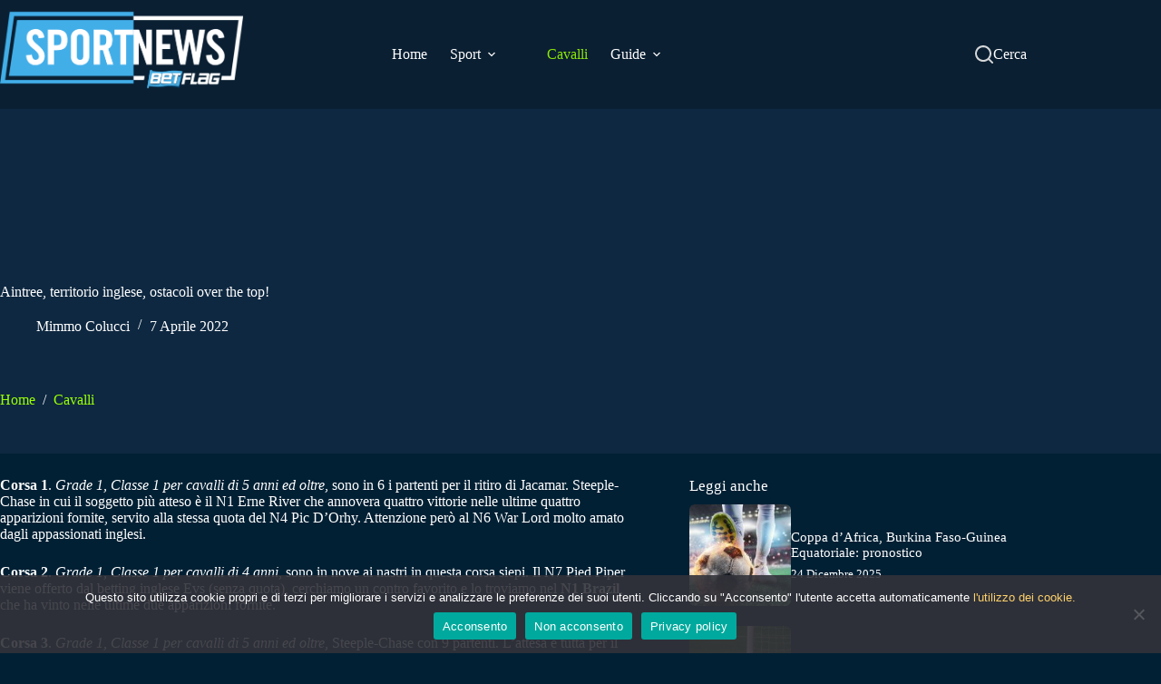

--- FILE ---
content_type: text/html; charset=UTF-8
request_url: https://sportnews.betflag.it/2022/04/07/aintree-territorio-inglese-ostacoli-over-the-top/
body_size: 22991
content:
<!doctype html>
<html lang="it-IT">
<head>
	
	<meta charset="UTF-8">
	<meta name="viewport" content="width=device-width, initial-scale=1, maximum-scale=5, viewport-fit=cover">
	<link rel="profile" href="https://gmpg.org/xfn/11">

	<meta name='robots' content='index, follow, max-image-preview:large, max-snippet:-1, max-video-preview:-1' />
	<style>img:is([sizes="auto" i], [sizes^="auto," i]) { contain-intrinsic-size: 3000px 1500px }</style>
	
	<!-- This site is optimized with the Yoast SEO plugin v26.2 - https://yoast.com/wordpress/plugins/seo/ -->
	<title>Aintree, territorio inglese, ostacoli over the top! - Sportnews BetFlag</title>
	<meta name="description" content="In questo articolo scopri l&#039;anteprima e i cavalli partenti delle sei corse di Aintree, territorio inglese previste oggi 07 aprile 2022. Buona lettura!" />
	<link rel="canonical" href="https://sportnews.betflag.it/2022/04/07/aintree-territorio-inglese-ostacoli-over-the-top/" />
	<meta property="og:locale" content="it_IT" />
	<meta property="og:type" content="article" />
	<meta property="og:title" content="Aintree, territorio inglese, ostacoli over the top! - Sportnews BetFlag" />
	<meta property="og:description" content="In questo articolo scopri l&#039;anteprima e i cavalli partenti delle sei corse di Aintree, territorio inglese previste oggi 07 aprile 2022. Buona lettura!" />
	<meta property="og:url" content="https://sportnews.betflag.it/2022/04/07/aintree-territorio-inglese-ostacoli-over-the-top/" />
	<meta property="og:site_name" content="Sportnews BetFlag" />
	<meta property="article:published_time" content="2022-04-07T07:26:29+00:00" />
	<meta property="og:image" content="https://sportnews.betflag.it/wp-content/uploads/2022/04/Aintree-Racecourse.jpg" />
	<meta property="og:image:width" content="1000" />
	<meta property="og:image:height" content="578" />
	<meta property="og:image:type" content="image/jpeg" />
	<meta name="author" content="Mimmo Colucci" />
	<meta name="twitter:card" content="summary_large_image" />
	<script type="application/ld+json" class="yoast-schema-graph">{"@context":"https://schema.org","@graph":[{"@type":"Article","@id":"https://sportnews.betflag.it/2022/04/07/aintree-territorio-inglese-ostacoli-over-the-top/#article","isPartOf":{"@id":"https://sportnews.betflag.it/2022/04/07/aintree-territorio-inglese-ostacoli-over-the-top/"},"author":{"name":"Mimmo Colucci","@id":"https://sportnews.betflag.it/#/schema/person/479ffd7ab848f1e2c27bc0e3d64aef10"},"headline":"Aintree, territorio inglese, ostacoli over the top!","datePublished":"2022-04-07T07:26:29+00:00","mainEntityOfPage":{"@id":"https://sportnews.betflag.it/2022/04/07/aintree-territorio-inglese-ostacoli-over-the-top/"},"wordCount":290,"publisher":{"@id":"https://sportnews.betflag.it/#organization"},"image":{"@id":"https://sportnews.betflag.it/2022/04/07/aintree-territorio-inglese-ostacoli-over-the-top/#primaryimage"},"thumbnailUrl":"/wp-content/uploads/2022/04/Aintree-Racecourse.jpg","articleSection":["Cavalli"],"inLanguage":"it-IT"},{"@type":"WebPage","@id":"https://sportnews.betflag.it/2022/04/07/aintree-territorio-inglese-ostacoli-over-the-top/","url":"https://sportnews.betflag.it/2022/04/07/aintree-territorio-inglese-ostacoli-over-the-top/","name":"Aintree, territorio inglese, ostacoli over the top! - Sportnews BetFlag","isPartOf":{"@id":"https://sportnews.betflag.it/#website"},"primaryImageOfPage":{"@id":"https://sportnews.betflag.it/2022/04/07/aintree-territorio-inglese-ostacoli-over-the-top/#primaryimage"},"image":{"@id":"https://sportnews.betflag.it/2022/04/07/aintree-territorio-inglese-ostacoli-over-the-top/#primaryimage"},"thumbnailUrl":"/wp-content/uploads/2022/04/Aintree-Racecourse.jpg","datePublished":"2022-04-07T07:26:29+00:00","description":"In questo articolo scopri l'anteprima e i cavalli partenti delle sei corse di Aintree, territorio inglese previste oggi 07 aprile 2022. Buona lettura!","breadcrumb":{"@id":"https://sportnews.betflag.it/2022/04/07/aintree-territorio-inglese-ostacoli-over-the-top/#breadcrumb"},"inLanguage":"it-IT","potentialAction":[{"@type":"ReadAction","target":["https://sportnews.betflag.it/2022/04/07/aintree-territorio-inglese-ostacoli-over-the-top/"]}]},{"@type":"ImageObject","inLanguage":"it-IT","@id":"https://sportnews.betflag.it/2022/04/07/aintree-territorio-inglese-ostacoli-over-the-top/#primaryimage","url":"/wp-content/uploads/2022/04/Aintree-Racecourse.jpg","contentUrl":"/wp-content/uploads/2022/04/Aintree-Racecourse.jpg","width":1000,"height":578,"caption":"Aintree-Racecourse"},{"@type":"BreadcrumbList","@id":"https://sportnews.betflag.it/2022/04/07/aintree-territorio-inglese-ostacoli-over-the-top/#breadcrumb","itemListElement":[{"@type":"ListItem","position":1,"name":"SportNews","item":"https://sportnews.betflag.it/"},{"@type":"ListItem","position":2,"name":"Cavalli","item":"https://sportnews.betflag.it/categoria/cavalli/"},{"@type":"ListItem","position":3,"name":"Aintree, territorio inglese, ostacoli over the top!"}]},{"@type":"WebSite","@id":"https://sportnews.betflag.it/#website","url":"https://sportnews.betflag.it/","name":"SportNews BetFlag","description":"","publisher":{"@id":"https://sportnews.betflag.it/#organization"},"potentialAction":[{"@type":"SearchAction","target":{"@type":"EntryPoint","urlTemplate":"https://sportnews.betflag.it/?s={search_term_string}"},"query-input":{"@type":"PropertyValueSpecification","valueRequired":true,"valueName":"search_term_string"}}],"inLanguage":"it-IT"},{"@type":"Organization","@id":"https://sportnews.betflag.it/#organization","name":"SportNews BetFlag","url":"https://sportnews.betflag.it/","logo":{"@type":"ImageObject","inLanguage":"it-IT","@id":"https://sportnews.betflag.it/#/schema/logo/image/","url":"/wp-content/uploads/2023/11/sportnews-betflag5.jpg","contentUrl":"/wp-content/uploads/2023/11/sportnews-betflag5.jpg","width":370,"height":120,"caption":"SportNews BetFlag"},"image":{"@id":"https://sportnews.betflag.it/#/schema/logo/image/"}},{"@type":"Person","@id":"https://sportnews.betflag.it/#/schema/person/479ffd7ab848f1e2c27bc0e3d64aef10","name":"Mimmo Colucci","image":{"@type":"ImageObject","inLanguage":"it-IT","@id":"https://sportnews.betflag.it/#/schema/person/image/","url":"https://secure.gravatar.com/avatar/c61b7ee6b5eb57d97478be53cbc262fe632aa63ba109485723eaa5d226362ed7?s=96&d=mm&r=g","contentUrl":"https://secure.gravatar.com/avatar/c61b7ee6b5eb57d97478be53cbc262fe632aa63ba109485723eaa5d226362ed7?s=96&d=mm&r=g","caption":"Mimmo Colucci"},"url":"https://sportnews.betflag.it/author/mimmo/"}]}</script>
	<!-- / Yoast SEO plugin. -->


<link rel='dns-prefetch' href='//static.addtoany.com' />
<link rel="alternate" type="application/rss+xml" title="Sportnews BetFlag &raquo; Feed" href="https://sportnews.betflag.it/feed/" />
<link rel='stylesheet' id='blocksy-dynamic-global-css' href='/wp-content/uploads/blocksy/css/global.css?ver=17682' media='all' />
<link rel='stylesheet' id='wp-block-library-css' href='https://sportnews.betflag.it/wp-includes/css/dist/block-library/style.min.css?ver=6.8.3' media='all' />
<style id='global-styles-inline-css'>
:root{--wp--preset--aspect-ratio--square: 1;--wp--preset--aspect-ratio--4-3: 4/3;--wp--preset--aspect-ratio--3-4: 3/4;--wp--preset--aspect-ratio--3-2: 3/2;--wp--preset--aspect-ratio--2-3: 2/3;--wp--preset--aspect-ratio--16-9: 16/9;--wp--preset--aspect-ratio--9-16: 9/16;--wp--preset--color--black: #000000;--wp--preset--color--cyan-bluish-gray: #abb8c3;--wp--preset--color--white: #ffffff;--wp--preset--color--pale-pink: #f78da7;--wp--preset--color--vivid-red: #cf2e2e;--wp--preset--color--luminous-vivid-orange: #ff6900;--wp--preset--color--luminous-vivid-amber: #fcb900;--wp--preset--color--light-green-cyan: #7bdcb5;--wp--preset--color--vivid-green-cyan: #00d084;--wp--preset--color--pale-cyan-blue: #8ed1fc;--wp--preset--color--vivid-cyan-blue: #0693e3;--wp--preset--color--vivid-purple: #9b51e0;--wp--preset--color--palette-color-1: var(--theme-palette-color-1, #9AFF07);--wp--preset--color--palette-color-2: var(--theme-palette-color-2, #8CE806);--wp--preset--color--palette-color-3: var(--theme-palette-color-3, #ffffff);--wp--preset--color--palette-color-4: var(--theme-palette-color-4, #0E2841);--wp--preset--color--palette-color-5: var(--theme-palette-color-5, #ffffff);--wp--preset--color--palette-color-6: var(--theme-palette-color-6, #0E2841);--wp--preset--color--palette-color-7: var(--theme-palette-color-7, #0A1F32);--wp--preset--color--palette-color-8: var(--theme-palette-color-8, #0E2841);--wp--preset--gradient--vivid-cyan-blue-to-vivid-purple: linear-gradient(135deg,rgba(6,147,227,1) 0%,rgb(155,81,224) 100%);--wp--preset--gradient--light-green-cyan-to-vivid-green-cyan: linear-gradient(135deg,rgb(122,220,180) 0%,rgb(0,208,130) 100%);--wp--preset--gradient--luminous-vivid-amber-to-luminous-vivid-orange: linear-gradient(135deg,rgba(252,185,0,1) 0%,rgba(255,105,0,1) 100%);--wp--preset--gradient--luminous-vivid-orange-to-vivid-red: linear-gradient(135deg,rgba(255,105,0,1) 0%,rgb(207,46,46) 100%);--wp--preset--gradient--very-light-gray-to-cyan-bluish-gray: linear-gradient(135deg,rgb(238,238,238) 0%,rgb(169,184,195) 100%);--wp--preset--gradient--cool-to-warm-spectrum: linear-gradient(135deg,rgb(74,234,220) 0%,rgb(151,120,209) 20%,rgb(207,42,186) 40%,rgb(238,44,130) 60%,rgb(251,105,98) 80%,rgb(254,248,76) 100%);--wp--preset--gradient--blush-light-purple: linear-gradient(135deg,rgb(255,206,236) 0%,rgb(152,150,240) 100%);--wp--preset--gradient--blush-bordeaux: linear-gradient(135deg,rgb(254,205,165) 0%,rgb(254,45,45) 50%,rgb(107,0,62) 100%);--wp--preset--gradient--luminous-dusk: linear-gradient(135deg,rgb(255,203,112) 0%,rgb(199,81,192) 50%,rgb(65,88,208) 100%);--wp--preset--gradient--pale-ocean: linear-gradient(135deg,rgb(255,245,203) 0%,rgb(182,227,212) 50%,rgb(51,167,181) 100%);--wp--preset--gradient--electric-grass: linear-gradient(135deg,rgb(202,248,128) 0%,rgb(113,206,126) 100%);--wp--preset--gradient--midnight: linear-gradient(135deg,rgb(2,3,129) 0%,rgb(40,116,252) 100%);--wp--preset--gradient--juicy-peach: linear-gradient(to right, #ffecd2 0%, #fcb69f 100%);--wp--preset--gradient--young-passion: linear-gradient(to right, #ff8177 0%, #ff867a 0%, #ff8c7f 21%, #f99185 52%, #cf556c 78%, #b12a5b 100%);--wp--preset--gradient--true-sunset: linear-gradient(to right, #fa709a 0%, #fee140 100%);--wp--preset--gradient--morpheus-den: linear-gradient(to top, #30cfd0 0%, #330867 100%);--wp--preset--gradient--plum-plate: linear-gradient(135deg, #667eea 0%, #764ba2 100%);--wp--preset--gradient--aqua-splash: linear-gradient(15deg, #13547a 0%, #80d0c7 100%);--wp--preset--gradient--love-kiss: linear-gradient(to top, #ff0844 0%, #ffb199 100%);--wp--preset--gradient--new-retrowave: linear-gradient(to top, #3b41c5 0%, #a981bb 49%, #ffc8a9 100%);--wp--preset--gradient--plum-bath: linear-gradient(to top, #cc208e 0%, #6713d2 100%);--wp--preset--gradient--high-flight: linear-gradient(to right, #0acffe 0%, #495aff 100%);--wp--preset--gradient--teen-party: linear-gradient(-225deg, #FF057C 0%, #8D0B93 50%, #321575 100%);--wp--preset--gradient--fabled-sunset: linear-gradient(-225deg, #231557 0%, #44107A 29%, #FF1361 67%, #FFF800 100%);--wp--preset--gradient--arielle-smile: radial-gradient(circle 248px at center, #16d9e3 0%, #30c7ec 47%, #46aef7 100%);--wp--preset--gradient--itmeo-branding: linear-gradient(180deg, #2af598 0%, #009efd 100%);--wp--preset--gradient--deep-blue: linear-gradient(to right, #6a11cb 0%, #2575fc 100%);--wp--preset--gradient--strong-bliss: linear-gradient(to right, #f78ca0 0%, #f9748f 19%, #fd868c 60%, #fe9a8b 100%);--wp--preset--gradient--sweet-period: linear-gradient(to top, #3f51b1 0%, #5a55ae 13%, #7b5fac 25%, #8f6aae 38%, #a86aa4 50%, #cc6b8e 62%, #f18271 75%, #f3a469 87%, #f7c978 100%);--wp--preset--gradient--purple-division: linear-gradient(to top, #7028e4 0%, #e5b2ca 100%);--wp--preset--gradient--cold-evening: linear-gradient(to top, #0c3483 0%, #a2b6df 100%, #6b8cce 100%, #a2b6df 100%);--wp--preset--gradient--mountain-rock: linear-gradient(to right, #868f96 0%, #596164 100%);--wp--preset--gradient--desert-hump: linear-gradient(to top, #c79081 0%, #dfa579 100%);--wp--preset--gradient--ethernal-constance: linear-gradient(to top, #09203f 0%, #537895 100%);--wp--preset--gradient--happy-memories: linear-gradient(-60deg, #ff5858 0%, #f09819 100%);--wp--preset--gradient--grown-early: linear-gradient(to top, #0ba360 0%, #3cba92 100%);--wp--preset--gradient--morning-salad: linear-gradient(-225deg, #B7F8DB 0%, #50A7C2 100%);--wp--preset--gradient--night-call: linear-gradient(-225deg, #AC32E4 0%, #7918F2 48%, #4801FF 100%);--wp--preset--gradient--mind-crawl: linear-gradient(-225deg, #473B7B 0%, #3584A7 51%, #30D2BE 100%);--wp--preset--gradient--angel-care: linear-gradient(-225deg, #FFE29F 0%, #FFA99F 48%, #FF719A 100%);--wp--preset--gradient--juicy-cake: linear-gradient(to top, #e14fad 0%, #f9d423 100%);--wp--preset--gradient--rich-metal: linear-gradient(to right, #d7d2cc 0%, #304352 100%);--wp--preset--gradient--mole-hall: linear-gradient(-20deg, #616161 0%, #9bc5c3 100%);--wp--preset--gradient--cloudy-knoxville: linear-gradient(120deg, #fdfbfb 0%, #ebedee 100%);--wp--preset--gradient--soft-grass: linear-gradient(to top, #c1dfc4 0%, #deecdd 100%);--wp--preset--gradient--saint-petersburg: linear-gradient(135deg, #f5f7fa 0%, #c3cfe2 100%);--wp--preset--gradient--everlasting-sky: linear-gradient(135deg, #fdfcfb 0%, #e2d1c3 100%);--wp--preset--gradient--kind-steel: linear-gradient(-20deg, #e9defa 0%, #fbfcdb 100%);--wp--preset--gradient--over-sun: linear-gradient(60deg, #abecd6 0%, #fbed96 100%);--wp--preset--gradient--premium-white: linear-gradient(to top, #d5d4d0 0%, #d5d4d0 1%, #eeeeec 31%, #efeeec 75%, #e9e9e7 100%);--wp--preset--gradient--clean-mirror: linear-gradient(45deg, #93a5cf 0%, #e4efe9 100%);--wp--preset--gradient--wild-apple: linear-gradient(to top, #d299c2 0%, #fef9d7 100%);--wp--preset--gradient--snow-again: linear-gradient(to top, #e6e9f0 0%, #eef1f5 100%);--wp--preset--gradient--confident-cloud: linear-gradient(to top, #dad4ec 0%, #dad4ec 1%, #f3e7e9 100%);--wp--preset--gradient--glass-water: linear-gradient(to top, #dfe9f3 0%, white 100%);--wp--preset--gradient--perfect-white: linear-gradient(-225deg, #E3FDF5 0%, #FFE6FA 100%);--wp--preset--font-size--small: 13px;--wp--preset--font-size--medium: 20px;--wp--preset--font-size--large: clamp(22px, 1.375rem + ((1vw - 3.2px) * 0.625), 30px);--wp--preset--font-size--x-large: clamp(30px, 1.875rem + ((1vw - 3.2px) * 1.563), 50px);--wp--preset--font-size--xx-large: clamp(45px, 2.813rem + ((1vw - 3.2px) * 2.734), 80px);--wp--preset--spacing--20: 0.44rem;--wp--preset--spacing--30: 0.67rem;--wp--preset--spacing--40: 1rem;--wp--preset--spacing--50: 1.5rem;--wp--preset--spacing--60: 2.25rem;--wp--preset--spacing--70: 3.38rem;--wp--preset--spacing--80: 5.06rem;--wp--preset--shadow--natural: 6px 6px 9px rgba(0, 0, 0, 0.2);--wp--preset--shadow--deep: 12px 12px 50px rgba(0, 0, 0, 0.4);--wp--preset--shadow--sharp: 6px 6px 0px rgba(0, 0, 0, 0.2);--wp--preset--shadow--outlined: 6px 6px 0px -3px rgba(255, 255, 255, 1), 6px 6px rgba(0, 0, 0, 1);--wp--preset--shadow--crisp: 6px 6px 0px rgba(0, 0, 0, 1);}:root { --wp--style--global--content-size: var(--theme-block-max-width);--wp--style--global--wide-size: var(--theme-block-wide-max-width); }:where(body) { margin: 0; }.wp-site-blocks > .alignleft { float: left; margin-right: 2em; }.wp-site-blocks > .alignright { float: right; margin-left: 2em; }.wp-site-blocks > .aligncenter { justify-content: center; margin-left: auto; margin-right: auto; }:where(.wp-site-blocks) > * { margin-block-start: var(--theme-content-spacing); margin-block-end: 0; }:where(.wp-site-blocks) > :first-child { margin-block-start: 0; }:where(.wp-site-blocks) > :last-child { margin-block-end: 0; }:root { --wp--style--block-gap: var(--theme-content-spacing); }:root :where(.is-layout-flow) > :first-child{margin-block-start: 0;}:root :where(.is-layout-flow) > :last-child{margin-block-end: 0;}:root :where(.is-layout-flow) > *{margin-block-start: var(--theme-content-spacing);margin-block-end: 0;}:root :where(.is-layout-constrained) > :first-child{margin-block-start: 0;}:root :where(.is-layout-constrained) > :last-child{margin-block-end: 0;}:root :where(.is-layout-constrained) > *{margin-block-start: var(--theme-content-spacing);margin-block-end: 0;}:root :where(.is-layout-flex){gap: var(--theme-content-spacing);}:root :where(.is-layout-grid){gap: var(--theme-content-spacing);}.is-layout-flow > .alignleft{float: left;margin-inline-start: 0;margin-inline-end: 2em;}.is-layout-flow > .alignright{float: right;margin-inline-start: 2em;margin-inline-end: 0;}.is-layout-flow > .aligncenter{margin-left: auto !important;margin-right: auto !important;}.is-layout-constrained > .alignleft{float: left;margin-inline-start: 0;margin-inline-end: 2em;}.is-layout-constrained > .alignright{float: right;margin-inline-start: 2em;margin-inline-end: 0;}.is-layout-constrained > .aligncenter{margin-left: auto !important;margin-right: auto !important;}.is-layout-constrained > :where(:not(.alignleft):not(.alignright):not(.alignfull)){max-width: var(--wp--style--global--content-size);margin-left: auto !important;margin-right: auto !important;}.is-layout-constrained > .alignwide{max-width: var(--wp--style--global--wide-size);}body .is-layout-flex{display: flex;}.is-layout-flex{flex-wrap: wrap;align-items: center;}.is-layout-flex > :is(*, div){margin: 0;}body .is-layout-grid{display: grid;}.is-layout-grid > :is(*, div){margin: 0;}body{padding-top: 0px;padding-right: 0px;padding-bottom: 0px;padding-left: 0px;}.has-black-color{color: var(--wp--preset--color--black) !important;}.has-cyan-bluish-gray-color{color: var(--wp--preset--color--cyan-bluish-gray) !important;}.has-white-color{color: var(--wp--preset--color--white) !important;}.has-pale-pink-color{color: var(--wp--preset--color--pale-pink) !important;}.has-vivid-red-color{color: var(--wp--preset--color--vivid-red) !important;}.has-luminous-vivid-orange-color{color: var(--wp--preset--color--luminous-vivid-orange) !important;}.has-luminous-vivid-amber-color{color: var(--wp--preset--color--luminous-vivid-amber) !important;}.has-light-green-cyan-color{color: var(--wp--preset--color--light-green-cyan) !important;}.has-vivid-green-cyan-color{color: var(--wp--preset--color--vivid-green-cyan) !important;}.has-pale-cyan-blue-color{color: var(--wp--preset--color--pale-cyan-blue) !important;}.has-vivid-cyan-blue-color{color: var(--wp--preset--color--vivid-cyan-blue) !important;}.has-vivid-purple-color{color: var(--wp--preset--color--vivid-purple) !important;}.has-palette-color-1-color{color: var(--wp--preset--color--palette-color-1) !important;}.has-palette-color-2-color{color: var(--wp--preset--color--palette-color-2) !important;}.has-palette-color-3-color{color: var(--wp--preset--color--palette-color-3) !important;}.has-palette-color-4-color{color: var(--wp--preset--color--palette-color-4) !important;}.has-palette-color-5-color{color: var(--wp--preset--color--palette-color-5) !important;}.has-palette-color-6-color{color: var(--wp--preset--color--palette-color-6) !important;}.has-palette-color-7-color{color: var(--wp--preset--color--palette-color-7) !important;}.has-palette-color-8-color{color: var(--wp--preset--color--palette-color-8) !important;}.has-black-background-color{background-color: var(--wp--preset--color--black) !important;}.has-cyan-bluish-gray-background-color{background-color: var(--wp--preset--color--cyan-bluish-gray) !important;}.has-white-background-color{background-color: var(--wp--preset--color--white) !important;}.has-pale-pink-background-color{background-color: var(--wp--preset--color--pale-pink) !important;}.has-vivid-red-background-color{background-color: var(--wp--preset--color--vivid-red) !important;}.has-luminous-vivid-orange-background-color{background-color: var(--wp--preset--color--luminous-vivid-orange) !important;}.has-luminous-vivid-amber-background-color{background-color: var(--wp--preset--color--luminous-vivid-amber) !important;}.has-light-green-cyan-background-color{background-color: var(--wp--preset--color--light-green-cyan) !important;}.has-vivid-green-cyan-background-color{background-color: var(--wp--preset--color--vivid-green-cyan) !important;}.has-pale-cyan-blue-background-color{background-color: var(--wp--preset--color--pale-cyan-blue) !important;}.has-vivid-cyan-blue-background-color{background-color: var(--wp--preset--color--vivid-cyan-blue) !important;}.has-vivid-purple-background-color{background-color: var(--wp--preset--color--vivid-purple) !important;}.has-palette-color-1-background-color{background-color: var(--wp--preset--color--palette-color-1) !important;}.has-palette-color-2-background-color{background-color: var(--wp--preset--color--palette-color-2) !important;}.has-palette-color-3-background-color{background-color: var(--wp--preset--color--palette-color-3) !important;}.has-palette-color-4-background-color{background-color: var(--wp--preset--color--palette-color-4) !important;}.has-palette-color-5-background-color{background-color: var(--wp--preset--color--palette-color-5) !important;}.has-palette-color-6-background-color{background-color: var(--wp--preset--color--palette-color-6) !important;}.has-palette-color-7-background-color{background-color: var(--wp--preset--color--palette-color-7) !important;}.has-palette-color-8-background-color{background-color: var(--wp--preset--color--palette-color-8) !important;}.has-black-border-color{border-color: var(--wp--preset--color--black) !important;}.has-cyan-bluish-gray-border-color{border-color: var(--wp--preset--color--cyan-bluish-gray) !important;}.has-white-border-color{border-color: var(--wp--preset--color--white) !important;}.has-pale-pink-border-color{border-color: var(--wp--preset--color--pale-pink) !important;}.has-vivid-red-border-color{border-color: var(--wp--preset--color--vivid-red) !important;}.has-luminous-vivid-orange-border-color{border-color: var(--wp--preset--color--luminous-vivid-orange) !important;}.has-luminous-vivid-amber-border-color{border-color: var(--wp--preset--color--luminous-vivid-amber) !important;}.has-light-green-cyan-border-color{border-color: var(--wp--preset--color--light-green-cyan) !important;}.has-vivid-green-cyan-border-color{border-color: var(--wp--preset--color--vivid-green-cyan) !important;}.has-pale-cyan-blue-border-color{border-color: var(--wp--preset--color--pale-cyan-blue) !important;}.has-vivid-cyan-blue-border-color{border-color: var(--wp--preset--color--vivid-cyan-blue) !important;}.has-vivid-purple-border-color{border-color: var(--wp--preset--color--vivid-purple) !important;}.has-palette-color-1-border-color{border-color: var(--wp--preset--color--palette-color-1) !important;}.has-palette-color-2-border-color{border-color: var(--wp--preset--color--palette-color-2) !important;}.has-palette-color-3-border-color{border-color: var(--wp--preset--color--palette-color-3) !important;}.has-palette-color-4-border-color{border-color: var(--wp--preset--color--palette-color-4) !important;}.has-palette-color-5-border-color{border-color: var(--wp--preset--color--palette-color-5) !important;}.has-palette-color-6-border-color{border-color: var(--wp--preset--color--palette-color-6) !important;}.has-palette-color-7-border-color{border-color: var(--wp--preset--color--palette-color-7) !important;}.has-palette-color-8-border-color{border-color: var(--wp--preset--color--palette-color-8) !important;}.has-vivid-cyan-blue-to-vivid-purple-gradient-background{background: var(--wp--preset--gradient--vivid-cyan-blue-to-vivid-purple) !important;}.has-light-green-cyan-to-vivid-green-cyan-gradient-background{background: var(--wp--preset--gradient--light-green-cyan-to-vivid-green-cyan) !important;}.has-luminous-vivid-amber-to-luminous-vivid-orange-gradient-background{background: var(--wp--preset--gradient--luminous-vivid-amber-to-luminous-vivid-orange) !important;}.has-luminous-vivid-orange-to-vivid-red-gradient-background{background: var(--wp--preset--gradient--luminous-vivid-orange-to-vivid-red) !important;}.has-very-light-gray-to-cyan-bluish-gray-gradient-background{background: var(--wp--preset--gradient--very-light-gray-to-cyan-bluish-gray) !important;}.has-cool-to-warm-spectrum-gradient-background{background: var(--wp--preset--gradient--cool-to-warm-spectrum) !important;}.has-blush-light-purple-gradient-background{background: var(--wp--preset--gradient--blush-light-purple) !important;}.has-blush-bordeaux-gradient-background{background: var(--wp--preset--gradient--blush-bordeaux) !important;}.has-luminous-dusk-gradient-background{background: var(--wp--preset--gradient--luminous-dusk) !important;}.has-pale-ocean-gradient-background{background: var(--wp--preset--gradient--pale-ocean) !important;}.has-electric-grass-gradient-background{background: var(--wp--preset--gradient--electric-grass) !important;}.has-midnight-gradient-background{background: var(--wp--preset--gradient--midnight) !important;}.has-juicy-peach-gradient-background{background: var(--wp--preset--gradient--juicy-peach) !important;}.has-young-passion-gradient-background{background: var(--wp--preset--gradient--young-passion) !important;}.has-true-sunset-gradient-background{background: var(--wp--preset--gradient--true-sunset) !important;}.has-morpheus-den-gradient-background{background: var(--wp--preset--gradient--morpheus-den) !important;}.has-plum-plate-gradient-background{background: var(--wp--preset--gradient--plum-plate) !important;}.has-aqua-splash-gradient-background{background: var(--wp--preset--gradient--aqua-splash) !important;}.has-love-kiss-gradient-background{background: var(--wp--preset--gradient--love-kiss) !important;}.has-new-retrowave-gradient-background{background: var(--wp--preset--gradient--new-retrowave) !important;}.has-plum-bath-gradient-background{background: var(--wp--preset--gradient--plum-bath) !important;}.has-high-flight-gradient-background{background: var(--wp--preset--gradient--high-flight) !important;}.has-teen-party-gradient-background{background: var(--wp--preset--gradient--teen-party) !important;}.has-fabled-sunset-gradient-background{background: var(--wp--preset--gradient--fabled-sunset) !important;}.has-arielle-smile-gradient-background{background: var(--wp--preset--gradient--arielle-smile) !important;}.has-itmeo-branding-gradient-background{background: var(--wp--preset--gradient--itmeo-branding) !important;}.has-deep-blue-gradient-background{background: var(--wp--preset--gradient--deep-blue) !important;}.has-strong-bliss-gradient-background{background: var(--wp--preset--gradient--strong-bliss) !important;}.has-sweet-period-gradient-background{background: var(--wp--preset--gradient--sweet-period) !important;}.has-purple-division-gradient-background{background: var(--wp--preset--gradient--purple-division) !important;}.has-cold-evening-gradient-background{background: var(--wp--preset--gradient--cold-evening) !important;}.has-mountain-rock-gradient-background{background: var(--wp--preset--gradient--mountain-rock) !important;}.has-desert-hump-gradient-background{background: var(--wp--preset--gradient--desert-hump) !important;}.has-ethernal-constance-gradient-background{background: var(--wp--preset--gradient--ethernal-constance) !important;}.has-happy-memories-gradient-background{background: var(--wp--preset--gradient--happy-memories) !important;}.has-grown-early-gradient-background{background: var(--wp--preset--gradient--grown-early) !important;}.has-morning-salad-gradient-background{background: var(--wp--preset--gradient--morning-salad) !important;}.has-night-call-gradient-background{background: var(--wp--preset--gradient--night-call) !important;}.has-mind-crawl-gradient-background{background: var(--wp--preset--gradient--mind-crawl) !important;}.has-angel-care-gradient-background{background: var(--wp--preset--gradient--angel-care) !important;}.has-juicy-cake-gradient-background{background: var(--wp--preset--gradient--juicy-cake) !important;}.has-rich-metal-gradient-background{background: var(--wp--preset--gradient--rich-metal) !important;}.has-mole-hall-gradient-background{background: var(--wp--preset--gradient--mole-hall) !important;}.has-cloudy-knoxville-gradient-background{background: var(--wp--preset--gradient--cloudy-knoxville) !important;}.has-soft-grass-gradient-background{background: var(--wp--preset--gradient--soft-grass) !important;}.has-saint-petersburg-gradient-background{background: var(--wp--preset--gradient--saint-petersburg) !important;}.has-everlasting-sky-gradient-background{background: var(--wp--preset--gradient--everlasting-sky) !important;}.has-kind-steel-gradient-background{background: var(--wp--preset--gradient--kind-steel) !important;}.has-over-sun-gradient-background{background: var(--wp--preset--gradient--over-sun) !important;}.has-premium-white-gradient-background{background: var(--wp--preset--gradient--premium-white) !important;}.has-clean-mirror-gradient-background{background: var(--wp--preset--gradient--clean-mirror) !important;}.has-wild-apple-gradient-background{background: var(--wp--preset--gradient--wild-apple) !important;}.has-snow-again-gradient-background{background: var(--wp--preset--gradient--snow-again) !important;}.has-confident-cloud-gradient-background{background: var(--wp--preset--gradient--confident-cloud) !important;}.has-glass-water-gradient-background{background: var(--wp--preset--gradient--glass-water) !important;}.has-perfect-white-gradient-background{background: var(--wp--preset--gradient--perfect-white) !important;}.has-small-font-size{font-size: var(--wp--preset--font-size--small) !important;}.has-medium-font-size{font-size: var(--wp--preset--font-size--medium) !important;}.has-large-font-size{font-size: var(--wp--preset--font-size--large) !important;}.has-x-large-font-size{font-size: var(--wp--preset--font-size--x-large) !important;}.has-xx-large-font-size{font-size: var(--wp--preset--font-size--xx-large) !important;}
:root :where(.wp-block-pullquote){font-size: clamp(0.984em, 0.984rem + ((1vw - 0.2em) * 0.645), 1.5em);line-height: 1.6;}
</style>
<link rel='stylesheet' id='contact-form-7-css' href='/wp-content/plugins/contact-form-7/includes/css/styles.css?ver=6.1.3' media='all' />
<link rel='stylesheet' id='cookie-notice-front-css' href='/wp-content/plugins/cookie-notice/css/front.min.css?ver=2.5.8' media='all' />
<link rel='stylesheet' id='ct-main-styles-css' href='/wp-content/themes/blocksy/static/bundle/main.min.css?ver=2.1.22' media='all' />
<link rel='stylesheet' id='ct-admin-frontend-styles-css' href='/wp-content/themes/blocksy/static/bundle/admin-frontend.min.css?ver=2.1.22' media='all' />
<link rel='stylesheet' id='ct-cf-7-styles-css' href='/wp-content/themes/blocksy/static/bundle/cf-7.min.css?ver=2.1.22' media='all' />
<link rel='stylesheet' id='chld_thm_cfg_child-css' href='/wp-content/themes/blocksy-child-sportnews/style.css?ver=6.8.3' media='all' />
<link rel='stylesheet' id='blocksy-fonts-font-source-google-css' href='/wp-content/uploads/fonts/8858b10631fd074b549bd901487784aa/font.css?v=1765381050' media='all' />
<link rel='stylesheet' id='ct-page-title-styles-css' href='/wp-content/themes/blocksy/static/bundle/page-title.min.css?ver=2.1.22' media='all' />
<link rel='stylesheet' id='ct-sidebar-styles-css' href='/wp-content/themes/blocksy/static/bundle/sidebar.min.css?ver=2.1.22' media='all' />
<link rel='stylesheet' id='ct-author-box-styles-css' href='/wp-content/themes/blocksy/static/bundle/author-box.min.css?ver=2.1.22' media='all' />
<link rel='stylesheet' id='ct-stackable-styles-css' href='/wp-content/themes/blocksy/static/bundle/stackable.min.css?ver=2.1.22' media='all' />
<link rel='stylesheet' id='ct-wpforms-styles-css' href='/wp-content/themes/blocksy/static/bundle/wpforms.min.css?ver=2.1.22' media='all' />
<link rel='stylesheet' id='addtoany-css' href='/wp-content/plugins/add-to-any/addtoany.min.css?ver=1.16' media='all' />
<link rel='stylesheet' id='blocksy-ext-trending-styles-css' href='/wp-content/plugins/blocksy-companion/framework/extensions/trending/static/bundle/main.min.css?ver=2.1.22' media='all' />
<script id="addtoany-core-js-before">
window.a2a_config=window.a2a_config||{};a2a_config.callbacks=[];a2a_config.overlays=[];a2a_config.templates={};a2a_localize = {
	Share: "Condividi",
	Save: "Salva",
	Subscribe: "Abbonati",
	Email: "Email",
	Bookmark: "Segnalibro",
	ShowAll: "espandi",
	ShowLess: "comprimi",
	FindServices: "Trova servizi",
	FindAnyServiceToAddTo: "Trova subito un servizio da aggiungere",
	PoweredBy: "Powered by",
	ShareViaEmail: "Condividi via email",
	SubscribeViaEmail: "Iscriviti via email",
	BookmarkInYourBrowser: "Aggiungi ai segnalibri",
	BookmarkInstructions: "Premi Ctrl+D o \u2318+D per mettere questa pagina nei preferiti",
	AddToYourFavorites: "Aggiungi ai favoriti",
	SendFromWebOrProgram: "Invia da qualsiasi indirizzo email o programma di posta elettronica",
	EmailProgram: "Programma di posta elettronica",
	More: "Di più&#8230;",
	ThanksForSharing: "Grazie per la condivisione!",
	ThanksForFollowing: "Thanks for following!"
};
</script>
<script defer src="https://static.addtoany.com/menu/page.js" id="addtoany-core-js"></script>
<script src="https://sportnews.betflag.it/wp-includes/js/jquery/jquery.min.js?ver=3.7.1" id="jquery-core-js"></script>
<script src="https://sportnews.betflag.it/wp-includes/js/jquery/jquery-migrate.min.js?ver=3.4.1" id="jquery-migrate-js"></script>
<script defer src="/wp-content/plugins/add-to-any/addtoany.min.js?ver=1.1" id="addtoany-jquery-js"></script>
<link rel="https://api.w.org/" href="https://sportnews.betflag.it/wp-json/" /><link rel="alternate" title="JSON" type="application/json" href="https://sportnews.betflag.it/wp-json/wp/v2/posts/13638" /><link rel="EditURI" type="application/rsd+xml" title="RSD" href="https://sportnews.betflag.it/xmlrpc.php?rsd" />
<meta name="generator" content="WordPress 6.8.3" />
<link rel='shortlink' href='https://sportnews.betflag.it/?p=13638' />
<link rel="alternate" title="oEmbed (JSON)" type="application/json+oembed" href="https://sportnews.betflag.it/wp-json/oembed/1.0/embed?url=https%3A%2F%2Fsportnews.betflag.it%2F2022%2F04%2F07%2Faintree-territorio-inglese-ostacoli-over-the-top%2F" />
<link rel="alternate" title="oEmbed (XML)" type="text/xml+oembed" href="https://sportnews.betflag.it/wp-json/oembed/1.0/embed?url=https%3A%2F%2Fsportnews.betflag.it%2F2022%2F04%2F07%2Faintree-territorio-inglese-ostacoli-over-the-top%2F&#038;format=xml" />

		<script>
		(function(h,o,t,j,a,r){
			h.hj=h.hj||function(){(h.hj.q=h.hj.q||[]).push(arguments)};
			h._hjSettings={hjid:478528,hjsv:5};
			a=o.getElementsByTagName('head')[0];
			r=o.createElement('script');r.async=1;
			r.src=t+h._hjSettings.hjid+j+h._hjSettings.hjsv;
			a.appendChild(r);
		})(window,document,'//static.hotjar.com/c/hotjar-','.js?sv=');
		</script>
		<noscript><link rel='stylesheet' href='/wp-content/themes/blocksy/static/bundle/no-scripts.min.css' type='text/css'></noscript>
<script>(()=>{var o=[],i={};["on","off","toggle","show"].forEach((l=>{i[l]=function(){o.push([l,arguments])}})),window.Boxzilla=i,window.boxzilla_queue=o})();</script><link rel="icon" href="/wp-content/uploads/2025/12/cropped-01-32x32.png" sizes="32x32" />
<link rel="icon" href="/wp-content/uploads/2025/12/cropped-01-192x192.png" sizes="192x192" />
<link rel="apple-touch-icon" href="/wp-content/uploads/2025/12/cropped-01-180x180.png" />
<meta name="msapplication-TileImage" content="/wp-content/uploads/2025/12/cropped-01-270x270.png" />
		<style id="wp-custom-css">
			/** about us page **/
.ct-custom.elementor-widget-image-box,
.ct-custom .elementor-widget-container {
	height: 100%;
}

.ct-custom .elementor-widget-container {
	overflow: hidden;
}

.ct-custom .elementor-image-box-content {
	padding: 0 30px;
}
.table-container {
  width: 100%;
  overflow-x: auto; /* permette lo scroll orizzontale su schermi piccoli */
  -webkit-overflow-scrolling: touch;
}

.responsive-table {
  width: 100%;
  border-collapse: collapse;
  text-align: center;
  font-size: 0.95rem;
  min-width: 600px; /* opzionale, mantiene leggibilità su mobile */
}

.responsive-table th,
.responsive-table td {
  border: 1px solid #ddd;
  padding: 8px;
}

.responsive-table th {
  background-color: #f2f2f2;
  font-weight: bold;
}

@media (max-width: 768px) {
  .responsive-table {
    font-size: 0.85rem;
  }
  .responsive-table th,
  .responsive-table td {
    padding: 6px;
  }
}

.archive .page-title .archive-label { display: none; }

		</style>
			</head>


<body class="wp-singular post-template-default single single-post postid-13638 single-format-standard wp-custom-logo wp-embed-responsive wp-theme-blocksy wp-child-theme-blocksy-child-sportnews cookies-not-set stk--is-blocksy-theme stk-has-block-style-inheritance" data-link="type-2" data-prefix="single_blog_post" data-header="type-1:sticky" data-footer="type-1" itemscope="itemscope" itemtype="https://schema.org/Blog">

<a class="skip-link screen-reader-text" href="#main">Salta al contenuto</a><div class="ct-drawer-canvas" data-location="start">
		<div id="search-modal" class="ct-panel" data-behaviour="modal" role="dialog" aria-label="Modal ricerca" inert>
			<div class="ct-panel-actions">
				<button class="ct-toggle-close" data-type="type-1" aria-label="Chiudi la ricerca modale">
					<svg class="ct-icon" width="12" height="12" viewBox="0 0 15 15"><path d="M1 15a1 1 0 01-.71-.29 1 1 0 010-1.41l5.8-5.8-5.8-5.8A1 1 0 011.7.29l5.8 5.8 5.8-5.8a1 1 0 011.41 1.41l-5.8 5.8 5.8 5.8a1 1 0 01-1.41 1.41l-5.8-5.8-5.8 5.8A1 1 0 011 15z"/></svg>				</button>
			</div>

			<div class="ct-panel-content">
				

<form role="search" method="get" class="ct-search-form"  action="https://sportnews.betflag.it/" aria-haspopup="listbox" data-live-results="thumbs">

	<input 
		type="search" class="modal-field"		placeholder="Cerca"
		value=""
		name="s"
		autocomplete="off"
		title="Cerca per..."
		aria-label="Cerca per..."
			>

	<div class="ct-search-form-controls">
		
		<button type="submit" class="wp-element-button" data-button="icon" aria-label="Pulsante di ricerca">
			<svg class="ct-icon ct-search-button-content" aria-hidden="true" width="15" height="15" viewBox="0 0 15 15"><path d="M14.8,13.7L12,11c0.9-1.2,1.5-2.6,1.5-4.2c0-3.7-3-6.8-6.8-6.8S0,3,0,6.8s3,6.8,6.8,6.8c1.6,0,3.1-0.6,4.2-1.5l2.8,2.8c0.1,0.1,0.3,0.2,0.5,0.2s0.4-0.1,0.5-0.2C15.1,14.5,15.1,14,14.8,13.7z M1.5,6.8c0-2.9,2.4-5.2,5.2-5.2S12,3.9,12,6.8S9.6,12,6.8,12S1.5,9.6,1.5,6.8z"/></svg>
			<span class="ct-ajax-loader">
				<svg viewBox="0 0 24 24">
					<circle cx="12" cy="12" r="10" opacity="0.2" fill="none" stroke="currentColor" stroke-miterlimit="10" stroke-width="2"/>

					<path d="m12,2c5.52,0,10,4.48,10,10" fill="none" stroke="currentColor" stroke-linecap="round" stroke-miterlimit="10" stroke-width="2">
						<animateTransform
							attributeName="transform"
							attributeType="XML"
							type="rotate"
							dur="0.6s"
							from="0 12 12"
							to="360 12 12"
							repeatCount="indefinite"
						/>
					</path>
				</svg>
			</span>
		</button>

		
					<input type="hidden" name="ct_post_type" value="post:page">
		
		

		<input type="hidden" value="a5093bbc38" class="ct-live-results-nonce">	</div>

			<div class="screen-reader-text" aria-live="polite" role="status">
			Nessun risultato		</div>
	
</form>


			</div>
		</div>

		<div id="offcanvas" class="ct-panel ct-header" data-behaviour="right-side" role="dialog" aria-label="Modal offcanvas" inert=""><div class="ct-panel-inner">
		<div class="ct-panel-actions">
			
			<button class="ct-toggle-close" data-type="type-1" aria-label="Chiudi il carrello">
				<svg class="ct-icon" width="12" height="12" viewBox="0 0 15 15"><path d="M1 15a1 1 0 01-.71-.29 1 1 0 010-1.41l5.8-5.8-5.8-5.8A1 1 0 011.7.29l5.8 5.8 5.8-5.8a1 1 0 011.41 1.41l-5.8 5.8 5.8 5.8a1 1 0 01-1.41 1.41l-5.8-5.8-5.8 5.8A1 1 0 011 15z"/></svg>
			</button>
		</div>
		<div class="ct-panel-content" data-device="desktop"><div class="ct-panel-content-inner"></div></div><div class="ct-panel-content" data-device="mobile"><div class="ct-panel-content-inner">
<a href="https://sportnews.betflag.it/" class="site-logo-container" data-id="offcanvas-logo" rel="home" itemprop="url">
			<img width="1163" height="391" src="/wp-content/uploads/2025/12/sportnews_betflag_logo.png" class="default-logo" alt="Sportnews BetFlag" decoding="async" srcset="/wp-content/uploads/2025/12/sportnews_betflag_logo.png 1163w, /wp-content/uploads/2025/12/sportnews_betflag_logo-300x101.png 300w, /wp-content/uploads/2025/12/sportnews_betflag_logo-1024x344.png 1024w, /wp-content/uploads/2025/12/sportnews_betflag_logo-768x258.png 768w" sizes="(max-width: 1163px) 100vw, 1163px" />	</a>


<nav
	class="mobile-menu menu-container has-submenu"
	data-id="mobile-menu" data-interaction="click" data-toggle-type="type-1" data-submenu-dots="yes"	aria-label="Menu principale">

	<ul id="menu-menu-principale-1" class=""><li class="menu-item menu-item-type-post_type menu-item-object-page menu-item-home menu-item-52130"><a href="https://sportnews.betflag.it/" class="ct-menu-link">Home</a></li>
<li class="menu-item menu-item-type-taxonomy menu-item-object-category menu-item-has-children menu-item-52115"><span class="ct-sub-menu-parent"><a href="https://sportnews.betflag.it/categoria/sport/" class="ct-menu-link">Sport</a><button class="ct-toggle-dropdown-mobile" aria-label="Apri il menu a discesa" aria-haspopup="true" aria-expanded="false"><svg class="ct-icon toggle-icon-1" width="15" height="15" viewBox="0 0 15 15" aria-hidden="true"><path d="M3.9,5.1l3.6,3.6l3.6-3.6l1.4,0.7l-5,5l-5-5L3.9,5.1z"/></svg></button></span>
<ul class="sub-menu">
	<li class="menu-item menu-item-type-taxonomy menu-item-object-category menu-item-52116"><a href="https://sportnews.betflag.it/categoria/sport/calcio/" class="ct-menu-link">Calcio</a></li>
	<li class="menu-item menu-item-type-taxonomy menu-item-object-category menu-item-52117"><a href="https://sportnews.betflag.it/categoria/sport/basket/" class="ct-menu-link">Basket</a></li>
	<li class="menu-item menu-item-type-taxonomy menu-item-object-category menu-item-52118"><a href="https://sportnews.betflag.it/categoria/sport/tennis/" class="ct-menu-link">Tennis</a></li>
</ul>
</li>
<li class="menu-item menu-item-type-taxonomy menu-item-object-category current-post-ancestor current-menu-parent current-post-parent menu-item-52114 dropdown-active"><a href="https://sportnews.betflag.it/categoria/cavalli/" class="ct-menu-link">Cavalli</a></li>
<li class="menu-item menu-item-type-taxonomy menu-item-object-category menu-item-has-children menu-item-52208"><span class="ct-sub-menu-parent"><a href="https://sportnews.betflag.it/categoria/guide/" class="ct-menu-link">Guide</a><button class="ct-toggle-dropdown-mobile" aria-label="Apri il menu a discesa" aria-haspopup="true" aria-expanded="false"><svg class="ct-icon toggle-icon-1" width="15" height="15" viewBox="0 0 15 15" aria-hidden="true"><path d="M3.9,5.1l3.6,3.6l3.6-3.6l1.4,0.7l-5,5l-5-5L3.9,5.1z"/></svg></button></span>
<ul class="sub-menu">
	<li class="menu-item menu-item-type-taxonomy menu-item-object-category menu-item-52119"><a href="https://sportnews.betflag.it/categoria/guide/guida-cavalli/" class="ct-menu-link">Guida Cavalli</a></li>
	<li class="menu-item menu-item-type-taxonomy menu-item-object-category menu-item-52120"><a href="https://sportnews.betflag.it/categoria/guide/guida-sport/" class="ct-menu-link">Guida Sport</a></li>
	<li class="menu-item menu-item-type-taxonomy menu-item-object-category menu-item-52121"><a href="https://sportnews.betflag.it/categoria/guide/guida-casino/" class="ct-menu-link">Guide Casinò</a></li>
	<li class="menu-item menu-item-type-taxonomy menu-item-object-category menu-item-52122"><a href="https://sportnews.betflag.it/categoria/guide/guida-slot/" class="ct-menu-link">Guide Slot</a></li>
</ul>
</li>
</ul></nav>

</div></div></div></div></div>
<div id="main-container">
	<header id="header" class="ct-header" data-id="type-1" itemscope="" itemtype="https://schema.org/WPHeader"><div data-device="desktop"><div class="ct-sticky-container"><div data-sticky="shrink"><div data-row="top" data-column-set="3"><div class="ct-container"><div data-column="start" data-placements="1"><div data-items="primary">
<div	class="site-branding"
	data-id="logo"		itemscope="itemscope" itemtype="https://schema.org/Organization">

			<a href="https://sportnews.betflag.it/" class="site-logo-container" rel="home" itemprop="url" ><img width="1163" height="391" src="/wp-content/uploads/2025/12/sportnews_betflag_logo.png" class="default-logo" alt="Sportnews BetFlag" decoding="async" fetchpriority="high" srcset="/wp-content/uploads/2025/12/sportnews_betflag_logo.png 1163w, /wp-content/uploads/2025/12/sportnews_betflag_logo-300x101.png 300w, /wp-content/uploads/2025/12/sportnews_betflag_logo-1024x344.png 1024w, /wp-content/uploads/2025/12/sportnews_betflag_logo-768x258.png 768w" sizes="(max-width: 1163px) 100vw, 1163px" /></a>	
	</div>

</div></div><div data-column="middle"><div data-items="">
<nav
	id="header-menu-1"
	class="header-menu-1 menu-container"
	data-id="menu" data-interaction="hover"	data-menu="type-1"
	data-dropdown="type-4:simple"		data-responsive="no"	itemscope="" itemtype="https://schema.org/SiteNavigationElement"	aria-label="Menu principale">

	<ul id="menu-menu-principale" class="menu"><li id="menu-item-52130" class="menu-item menu-item-type-post_type menu-item-object-page menu-item-home menu-item-52130"><a href="https://sportnews.betflag.it/" class="ct-menu-link">Home</a></li>
<li id="menu-item-52115" class="menu-item menu-item-type-taxonomy menu-item-object-category menu-item-has-children menu-item-52115 animated-submenu-block"><a href="https://sportnews.betflag.it/categoria/sport/" class="ct-menu-link">Sport<span class="ct-toggle-dropdown-desktop"><svg class="ct-icon" width="8" height="8" viewBox="0 0 15 15" aria-hidden="true"><path d="M2.1,3.2l5.4,5.4l5.4-5.4L15,4.3l-7.5,7.5L0,4.3L2.1,3.2z"/></svg></span></a><button class="ct-toggle-dropdown-desktop-ghost" aria-label="Apri il menu a discesa" aria-haspopup="true" aria-expanded="false"></button>
<ul class="sub-menu">
	<li id="menu-item-52116" class="menu-item menu-item-type-taxonomy menu-item-object-category menu-item-52116"><a href="https://sportnews.betflag.it/categoria/sport/calcio/" class="ct-menu-link">Calcio</a></li>
	<li id="menu-item-52117" class="menu-item menu-item-type-taxonomy menu-item-object-category menu-item-52117"><a href="https://sportnews.betflag.it/categoria/sport/basket/" class="ct-menu-link">Basket</a></li>
	<li id="menu-item-52118" class="menu-item menu-item-type-taxonomy menu-item-object-category menu-item-52118"><a href="https://sportnews.betflag.it/categoria/sport/tennis/" class="ct-menu-link">Tennis</a></li>
</ul>
</li>
<li id="menu-item-52114" class="menu-item menu-item-type-taxonomy menu-item-object-category current-post-ancestor current-menu-parent current-post-parent menu-item-52114"><a href="https://sportnews.betflag.it/categoria/cavalli/" class="ct-menu-link">Cavalli</a></li>
<li id="menu-item-52208" class="menu-item menu-item-type-taxonomy menu-item-object-category menu-item-has-children menu-item-52208 animated-submenu-block"><a href="https://sportnews.betflag.it/categoria/guide/" class="ct-menu-link">Guide<span class="ct-toggle-dropdown-desktop"><svg class="ct-icon" width="8" height="8" viewBox="0 0 15 15" aria-hidden="true"><path d="M2.1,3.2l5.4,5.4l5.4-5.4L15,4.3l-7.5,7.5L0,4.3L2.1,3.2z"/></svg></span></a><button class="ct-toggle-dropdown-desktop-ghost" aria-label="Apri il menu a discesa" aria-haspopup="true" aria-expanded="false"></button>
<ul class="sub-menu">
	<li id="menu-item-52119" class="menu-item menu-item-type-taxonomy menu-item-object-category menu-item-52119"><a href="https://sportnews.betflag.it/categoria/guide/guida-cavalli/" class="ct-menu-link">Guida Cavalli</a></li>
	<li id="menu-item-52120" class="menu-item menu-item-type-taxonomy menu-item-object-category menu-item-52120"><a href="https://sportnews.betflag.it/categoria/guide/guida-sport/" class="ct-menu-link">Guida Sport</a></li>
	<li id="menu-item-52121" class="menu-item menu-item-type-taxonomy menu-item-object-category menu-item-52121"><a href="https://sportnews.betflag.it/categoria/guide/guida-casino/" class="ct-menu-link">Guide Casinò</a></li>
	<li id="menu-item-52122" class="menu-item menu-item-type-taxonomy menu-item-object-category menu-item-52122"><a href="https://sportnews.betflag.it/categoria/guide/guida-slot/" class="ct-menu-link">Guide Slot</a></li>
</ul>
</li>
</ul></nav>

</div></div><div data-column="end" data-placements="1"><div data-items="primary">
<button
	class="ct-header-search ct-toggle "
	data-toggle-panel="#search-modal"
	aria-controls="search-modal"
	aria-label="Cerca"
	data-label="right"
	data-id="search">

	<span class="ct-label " aria-hidden="true">Cerca</span>

	<svg class="ct-icon" aria-hidden="true" width="15" height="15" viewBox="0 0 15 15"><path d="M14.8,13.7L12,11c0.9-1.2,1.5-2.6,1.5-4.2c0-3.7-3-6.8-6.8-6.8S0,3,0,6.8s3,6.8,6.8,6.8c1.6,0,3.1-0.6,4.2-1.5l2.8,2.8c0.1,0.1,0.3,0.2,0.5,0.2s0.4-0.1,0.5-0.2C15.1,14.5,15.1,14,14.8,13.7z M1.5,6.8c0-2.9,2.4-5.2,5.2-5.2S12,3.9,12,6.8S9.6,12,6.8,12S1.5,9.6,1.5,6.8z"/></svg></button>
</div></div></div></div></div></div></div><div data-device="mobile"><div class="ct-sticky-container"><div data-sticky="shrink"><div data-row="top" data-column-set="2"><div class="ct-container"><div data-column="start" data-placements="1"><div data-items="primary">
<div	class="site-branding"
	data-id="logo"		>

			<a href="https://sportnews.betflag.it/" class="site-logo-container" rel="home" itemprop="url" ><img width="1163" height="391" src="/wp-content/uploads/2025/12/sportnews_betflag_logo.png" class="default-logo" alt="Sportnews BetFlag" decoding="async" srcset="/wp-content/uploads/2025/12/sportnews_betflag_logo.png 1163w, /wp-content/uploads/2025/12/sportnews_betflag_logo-300x101.png 300w, /wp-content/uploads/2025/12/sportnews_betflag_logo-1024x344.png 1024w, /wp-content/uploads/2025/12/sportnews_betflag_logo-768x258.png 768w" sizes="(max-width: 1163px) 100vw, 1163px" /></a>	
	</div>

</div></div><div data-column="end" data-placements="1"><div data-items="primary">
<button
	class="ct-header-search ct-toggle "
	data-toggle-panel="#search-modal"
	aria-controls="search-modal"
	aria-label="Cerca"
	data-label="right"
	data-id="search">

	<span class="ct-label " aria-hidden="true">Cerca</span>

	<svg class="ct-icon" aria-hidden="true" width="15" height="15" viewBox="0 0 15 15"><path d="M14.8,13.7L12,11c0.9-1.2,1.5-2.6,1.5-4.2c0-3.7-3-6.8-6.8-6.8S0,3,0,6.8s3,6.8,6.8,6.8c1.6,0,3.1-0.6,4.2-1.5l2.8,2.8c0.1,0.1,0.3,0.2,0.5,0.2s0.4-0.1,0.5-0.2C15.1,14.5,15.1,14,14.8,13.7z M1.5,6.8c0-2.9,2.4-5.2,5.2-5.2S12,3.9,12,6.8S9.6,12,6.8,12S1.5,9.6,1.5,6.8z"/></svg></button>

<button
	class="ct-header-trigger ct-toggle "
	data-toggle-panel="#offcanvas"
	aria-controls="offcanvas"
	data-design="simple"
	data-label="right"
	aria-label="Menu"
	data-id="trigger">

	<span class="ct-label ct-hidden-sm ct-hidden-md ct-hidden-lg" aria-hidden="true">Menu</span>

	<svg class="ct-icon" width="18" height="14" viewBox="0 0 18 14" data-type="type-1" aria-hidden="true">
		<rect y="0.00" width="18" height="1.7" rx="1"/>
		<rect y="6.15" width="18" height="1.7" rx="1"/>
		<rect y="12.3" width="18" height="1.7" rx="1"/>
	</svg></button>
</div></div></div></div></div></div></div></header>
	<main id="main" class="site-main hfeed" itemscope="itemscope" itemtype="https://schema.org/CreativeWork">

		
<div class="hero-section" data-type="type-2">
			<figure>
			<div class="ct-media-container"><img width="300" height="173" src="/wp-content/uploads/2022/04/Aintree-Racecourse-300x173.jpg" class="attachment-medium size-medium" alt="Aintree-Racecourse" loading="lazy" decoding="async" srcset="/wp-content/uploads/2022/04/Aintree-Racecourse-300x173.jpg 300w, /wp-content/uploads/2022/04/Aintree-Racecourse-768x444.jpg 768w, /wp-content/uploads/2022/04/Aintree-Racecourse.jpg 1000w" sizes="auto, (max-width: 300px) 100vw, 300px" itemprop="image" /></div>		</figure>
	
			<header class="entry-header ct-container">
			<h1 class="page-title" itemprop="headline">Aintree, territorio inglese, ostacoli over the top!</h1><ul class="entry-meta" data-type="simple:slash" ><li class="meta-author" itemprop="author" itemscope="" itemtype="https://schema.org/Person"><a class="ct-meta-element-author" href="https://sportnews.betflag.it/author/mimmo/" title="Articoli scritti da Mimmo Colucci" rel="author" itemprop="url"><span itemprop="name">Mimmo Colucci</span></a></li><li class="meta-updated-date" itemprop="dateModified"><time class="ct-meta-element-date" datetime="2022-04-07T09:26:29+02:00">7 Aprile 2022</time></li></ul>
			<nav class="ct-breadcrumbs" data-source="default"  itemscope="" itemtype="https://schema.org/BreadcrumbList"><span class="first-item" itemscope="" itemprop="itemListElement" itemtype="https://schema.org/ListItem"><meta itemprop="position" content="1"><a href="https://sportnews.betflag.it/" itemprop="item"><span itemprop="name">Home</span></a><meta itemprop="url" content="https://sportnews.betflag.it/"/><span class="ct-separator">/</span></span><span class="last-item" aria-current="page" itemscope="" itemprop="itemListElement" itemtype="https://schema.org/ListItem"><meta itemprop="position" content="2"><a href="https://sportnews.betflag.it/categoria/cavalli/" itemprop="item"><span itemprop="name">Cavalli</span></a><meta itemprop="url" content="https://sportnews.betflag.it/categoria/cavalli/"/></span>			</nav>

				</header>
	</div>



	<div
		class="ct-container"
		data-sidebar="right"				data-vertical-spacing="top:bottom">

		
		
	<article
		id="post-13638"
		class="post-13638 post type-post status-publish format-standard has-post-thumbnail hentry category-cavalli">

		
		
		
		<div class="entry-content is-layout-flow">
			<p><strong>Corsa 1</strong>. <em>Grade 1, Classe 1 per cavalli di 5 anni ed oltre</em>, sono in 6 i partenti per il ritiro di Jacamar. Steeple-Chase in cui il soggetto più atteso è il N1 Erne River che annovera quattro vittorie nelle ultime quattro apparizioni fornite, servito alla stessa quota del N4 Pic D’Orhy. Attenzione però al N6 War Lord molto amato dagli appassionati inglesi.</p>
<p><strong>Corsa 2</strong>. <em>Grade 1, Classe 1 per cavalli di 4 anni</em>, sono in nove ai nastri in questa corsa siepi. Il N7 Pied Piper viene offerto dal betting inglese Evs (senza quota), cerchiamo un contro favorito e lo troviamo nel <strong>N1 Brazil</strong>, che ha vinto nelle ultime due apparizioni fornite.</p>
<p><strong>Corsa 3</strong>. <em>Grade 1, Classe 1 per cavalli di 5 anni ed oltre</em>, Steeple-Chase con 9 partenti. L’attesa è tutta per il <strong>N8 Protektorat</strong>, le insidie più agguerrite, stando alla carta, gli arriveranno dal soggetto N2 Clan Des Obeaux.</p>
<p><strong>Corsa 4</strong>. <em>Grade 1, Classe 1 per cavalli di 4 anni ed oltre</em>, sono in sette i partenti in questa corsa siepi che prevede un favorito acclarato, il N7 Epatante, ma subito seguito ed in avvicinamento di quota, dal <strong>N6 Zanahiyr</strong>.</p>
<p><strong>Corsa 5</strong>. <em>Hunter’s Chase, Classe 2 per cavalli di 6 anni ed oltre</em>, sono in 24 i partenti. Il betting inglese nell’ordine dice: N13 Jett, N14 Latenightpass, <strong>N3 Cat Tiger</strong>, N21 Porlock Bay, N6 Cousin Pascal.</p>
<p><strong>Corsa 6</strong>. <em>Hp Steeple-Chase, Grade 3, Classe 1 per cavalli di 5 anni ed oltre</em>, sono in 17 al via perché non corre Global Citizen. Il più atteso, anche a quota interessante, è il <strong>N8 Frero Banbou</strong>.</p>
<p><strong>Corsa 7</strong>. <em>Hunt Flat Race, Grade 2, Classe 1 per cavalli di 4 e 6 anni</em>, sono in 20 i partenti. N20 Rosy Redrum, raccoglie i favori del pronostico. Ci piace il soggetto <strong>N2 Ashroe Diamond</strong>, gestione famiglia Mullins. Il soggetto N6 Kateira ha corso e vinto, attenzione.</p>
<p>&nbsp;</p>
<p style="text-align: center;">
</p><div class="addtoany_share_save_container addtoany_content addtoany_content_bottom"><div class="a2a_kit a2a_kit_size_32 addtoany_list" data-a2a-url="https://sportnews.betflag.it/2022/04/07/aintree-territorio-inglese-ostacoli-over-the-top/" data-a2a-title="Aintree, territorio inglese, ostacoli over the top!"><a class="a2a_button_facebook" href="https://www.addtoany.com/add_to/facebook?linkurl=https%3A%2F%2Fsportnews.betflag.it%2F2022%2F04%2F07%2Faintree-territorio-inglese-ostacoli-over-the-top%2F&amp;linkname=Aintree%2C%20territorio%20inglese%2C%20ostacoli%20over%20the%20top%21" title="Facebook" rel="nofollow noopener" target="_blank"></a><a class="a2a_button_whatsapp" href="https://www.addtoany.com/add_to/whatsapp?linkurl=https%3A%2F%2Fsportnews.betflag.it%2F2022%2F04%2F07%2Faintree-territorio-inglese-ostacoli-over-the-top%2F&amp;linkname=Aintree%2C%20territorio%20inglese%2C%20ostacoli%20over%20the%20top%21" title="WhatsApp" rel="nofollow noopener" target="_blank"></a><a class="a2a_button_telegram" href="https://www.addtoany.com/add_to/telegram?linkurl=https%3A%2F%2Fsportnews.betflag.it%2F2022%2F04%2F07%2Faintree-territorio-inglese-ostacoli-over-the-top%2F&amp;linkname=Aintree%2C%20territorio%20inglese%2C%20ostacoli%20over%20the%20top%21" title="Telegram" rel="nofollow noopener" target="_blank"></a><a class="a2a_button_x" href="https://www.addtoany.com/add_to/x?linkurl=https%3A%2F%2Fsportnews.betflag.it%2F2022%2F04%2F07%2Faintree-territorio-inglese-ostacoli-over-the-top%2F&amp;linkname=Aintree%2C%20territorio%20inglese%2C%20ostacoli%20over%20the%20top%21" title="X" rel="nofollow noopener" target="_blank"></a></div></div>		</div>

		
		
		
		
	<div class="author-box is-width-constrained " data-type="type-2" >
		<span class="ct-media-container"><img decoding="async" src="https://secure.gravatar.com/avatar/c61b7ee6b5eb57d97478be53cbc262fe632aa63ba109485723eaa5d226362ed7?s=120&amp;d=mm&amp;r=g" width="60" height="60" alt="Mimmo Colucci" style="aspect-ratio: 1/1;"></span>
		<section>
			<p class="author-box-name">
				Mimmo Colucci			</p>

			<div class="author-box-bio">
				
							</div>

			
					</section>
	</div>

	
	
		<div
			class="ct-related-posts is-width-constrained "
					>
			
											<p class="ct-module-title">
					Articoli correlati				</p>
							
			
			<div class="ct-related-posts-items" data-layout="grid">
							
				<article  itemscope="itemscope" itemtype="https://schema.org/CreativeWork"><div id="post-52628" class="post-52628 post type-post status-publish format-standard has-post-thumbnail hentry category-cavalli"><a class="ct-media-container" href="https://sportnews.betflag.it/2025/12/18/meydan-uae-opera-ballo-nations-pride-o-first-conquest/" aria-label="Meydan (UAE): Opera Ballo, Nations Pride o First Conquest?"><img width="768" height="444" src="/wp-content/uploads/2025/01/Meydan-768x444.png" class="attachment-medium_large size-medium_large wp-post-image" alt="Meydan" loading="lazy" decoding="async" srcset="/wp-content/uploads/2025/01/Meydan-768x444.png 768w, /wp-content/uploads/2025/01/Meydan-300x173.png 300w, /wp-content/uploads/2025/01/Meydan.png 1000w" sizes="auto, (max-width: 768px) 100vw, 768px" itemprop="image" style="aspect-ratio: 16/9;" /></a><h4 class="related-entry-title"><a href="https://sportnews.betflag.it/2025/12/18/meydan-uae-opera-ballo-nations-pride-o-first-conquest/" rel="bookmark">Meydan (UAE): Opera Ballo, Nations Pride o First Conquest?</a></h4><ul class="entry-meta" data-type="simple:slash" data-id="meta_1" ><li class="meta-date" itemprop="datePublished"><time class="ct-meta-element-date" datetime="2025-12-18T15:52:23+01:00">18 Dicembre 2025</time></li></ul></div></article>
							
				<article  itemscope="itemscope" itemtype="https://schema.org/CreativeWork"><div id="post-52580" class="post-52580 post type-post status-publish format-standard has-post-thumbnail hentry category-cavalli"><a class="ct-media-container" href="https://sportnews.betflag.it/2025/12/17/lossiemouth-femmina-grigia-di-6-anni-regina-delle-siepi-grade-1-uk/" aria-label="Lossiemouth: femmina grigia di 6 anni, Regina delle siepi Grade 1 (UK)"><img width="768" height="444" src="/wp-content/uploads/2025/12/Leopardstown-768x444.jpg" class="attachment-medium_large size-medium_large wp-post-image" alt="" loading="lazy" decoding="async" srcset="/wp-content/uploads/2025/12/Leopardstown-768x444.jpg 768w, /wp-content/uploads/2025/12/Leopardstown-300x173.jpg 300w, /wp-content/uploads/2025/12/Leopardstown.jpg 1000w" sizes="auto, (max-width: 768px) 100vw, 768px" itemprop="image" style="aspect-ratio: 16/9;" /></a><h4 class="related-entry-title"><a href="https://sportnews.betflag.it/2025/12/17/lossiemouth-femmina-grigia-di-6-anni-regina-delle-siepi-grade-1-uk/" rel="bookmark">Lossiemouth: femmina grigia di 6 anni, Regina delle siepi Grade 1 (UK)</a></h4><ul class="entry-meta" data-type="simple:slash" data-id="meta_1" ><li class="meta-date" itemprop="datePublished"><time class="ct-meta-element-date" datetime="2025-12-17T08:37:00+01:00">17 Dicembre 2025</time></li></ul></div></article>
							
				<article  itemscope="itemscope" itemtype="https://schema.org/CreativeWork"><div id="post-52561" class="post-52561 post type-post status-publish format-standard has-post-thumbnail hentry category-cavalli"><a class="ct-media-container" href="https://sportnews.betflag.it/2025/12/16/savills-chase-grade-1-28-dicembre-leopardstown/" aria-label="Chi è il favorito del Saville Chase Grade 1 di Leopardstown (IRE) del 28/12/25?"><img width="768" height="444" src="/wp-content/uploads/2025/12/Savills-Chase-Grade-1-28-12-768x444.jpg" class="attachment-medium_large size-medium_large wp-post-image" alt="" loading="lazy" decoding="async" srcset="/wp-content/uploads/2025/12/Savills-Chase-Grade-1-28-12-768x444.jpg 768w, /wp-content/uploads/2025/12/Savills-Chase-Grade-1-28-12-300x173.jpg 300w, /wp-content/uploads/2025/12/Savills-Chase-Grade-1-28-12.jpg 1000w" sizes="auto, (max-width: 768px) 100vw, 768px" itemprop="image" style="aspect-ratio: 16/9;" /></a><h4 class="related-entry-title"><a href="https://sportnews.betflag.it/2025/12/16/savills-chase-grade-1-28-dicembre-leopardstown/" rel="bookmark">Chi è il favorito del Saville Chase Grade 1 di Leopardstown (IRE) del 28/12/25?</a></h4><ul class="entry-meta" data-type="simple:slash" data-id="meta_1" ><li class="meta-date" itemprop="datePublished"><time class="ct-meta-element-date" datetime="2025-12-16T15:35:00+01:00">16 Dicembre 2025</time></li></ul></div></article>
						</div>

			
					</div>

	
	
	</article>

	
		<aside class="" data-type="type-1" id="sidebar" itemtype="https://schema.org/WPSideBar" itemscope="itemscope"><div class="ct-sidebar"><div class="ct-widget is-layout-flow widget_block" id="block-2">
<div class="wp-block-group is-layout-constrained wp-container-core-group-is-layout-19c400f2 wp-block-group-is-layout-constrained" style="margin-top:0;margin-bottom:0">
<h3 class="wp-block-heading" style="font-size:clamp(14px, 0.875rem + ((1vw - 3.2px) * 0.313), 18px);">Leggi anche</h3>



<div data-id="b552acb2" class="wp-block-blocksy-query"><div class="ct-query-template-default is-layout-flow"><article class="wp-block-post is-layout-flow post-52795 post type-post status-publish format-standard has-post-thumbnail hentry category-calcio">

<div class="wp-block-columns is-not-stacked-on-mobile is-layout-flex wp-container-core-columns-is-layout-2a63be41 wp-block-columns-is-layout-flex">
<div class="wp-block-column is-layout-flow wp-block-column-is-layout-flow" style="flex-basis:30%"><a style="margin-top:var(--wp--preset--spacing--30);margin-bottom:var(--wp--preset--spacing--30);" class="ct-dynamic-media wp-elements-490bee831bd5b9e4ee303d5a1adb430a" aria-label="Coppa d&#8217;Africa, Burkina Faso-Guinea Equatoriale: pronostico" href="https://sportnews.betflag.it/2025/12/24/coppa-dafrica-burkina-faso-guinea-equatoriale-pronostico/"><img decoding="async" width="150" height="150" src="/wp-content/uploads/2021/03/04.03.2021-Calcio_Sport-1-150x150.jpg" class="attachment-thumbnail size-thumbnail wp-post-image" alt="coppa d&#039;africa, burkina faso guinea equatoriale" style="width:100%;height:100%;object-fit: cover;aspect-ratio: 1;border-radius:6px;" srcset="/wp-content/uploads/2021/03/04.03.2021-Calcio_Sport-1-150x150.jpg 150w, /wp-content/uploads/2021/03/04.03.2021-Calcio_Sport-1-400x400.jpg 400w" sizes="(max-width: 150px) 100vw, 150px" /></a></div>



<div class="wp-block-column is-vertically-aligned-center is-layout-flow wp-block-column-is-layout-flow" style="flex-basis:75%"><h2 style="font-size:clamp(14px, 0.875rem + ((1vw - 3.2px) * 0.078), 15px);font-weight:500; margin-bottom:var(--wp--preset--spacing--20);" class="ct-dynamic-data wp-elements-81bc24948b6024880cb488bf2e566c10"><a href="https://sportnews.betflag.it/2025/12/24/coppa-dafrica-burkina-faso-guinea-equatoriale-pronostico/">Coppa d&#8217;Africa, Burkina Faso-Guinea Equatoriale: pronostico</a></h2>

<div style="font-size:13px; margin-top:0px;margin-bottom:0px;" class="ct-dynamic-data wp-elements-d8e42f12b0ff926901f9545ff4416e07">24 Dicembre 2025</div></div>
</div>

</article><article class="wp-block-post is-layout-flow post-52785 post type-post status-publish format-standard has-post-thumbnail hentry category-calcio">

<div class="wp-block-columns is-not-stacked-on-mobile is-layout-flex wp-container-core-columns-is-layout-2a63be41 wp-block-columns-is-layout-flex">
<div class="wp-block-column is-layout-flow wp-block-column-is-layout-flow" style="flex-basis:30%"><a style="margin-top:var(--wp--preset--spacing--30);margin-bottom:var(--wp--preset--spacing--30);" class="ct-dynamic-media wp-elements-490bee831bd5b9e4ee303d5a1adb430a" aria-label="Costa d&#8217;Avorio Mozambico: formazioni e pronostico" href="https://sportnews.betflag.it/2025/12/24/costa-davorio-mozambico-probabili-formazioni-pronostico/"><img decoding="async" width="150" height="150" src="/wp-content/uploads/2021/03/calcio-3-1-150x150.jpg" class="attachment-thumbnail size-thumbnail wp-post-image" alt="La Liga: Girona contro Osasuna" style="width:100%;height:100%;object-fit: cover;aspect-ratio: 1;border-radius:6px;" srcset="/wp-content/uploads/2021/03/calcio-3-1-150x150.jpg 150w, /wp-content/uploads/2021/03/calcio-3-1-400x400.jpg 400w" sizes="(max-width: 150px) 100vw, 150px" /></a></div>



<div class="wp-block-column is-vertically-aligned-center is-layout-flow wp-block-column-is-layout-flow" style="flex-basis:75%"><h2 style="font-size:clamp(14px, 0.875rem + ((1vw - 3.2px) * 0.078), 15px);font-weight:500; margin-bottom:var(--wp--preset--spacing--20);" class="ct-dynamic-data wp-elements-81bc24948b6024880cb488bf2e566c10"><a href="https://sportnews.betflag.it/2025/12/24/costa-davorio-mozambico-probabili-formazioni-pronostico/">Costa d&#8217;Avorio Mozambico: formazioni e pronostico</a></h2>

<div style="font-size:13px; margin-top:0px;margin-bottom:0px;" class="ct-dynamic-data wp-elements-d8e42f12b0ff926901f9545ff4416e07">24 Dicembre 2025</div></div>
</div>

</article><article class="wp-block-post is-layout-flow post-52767 post type-post status-publish format-standard has-post-thumbnail hentry category-calcio">

<div class="wp-block-columns is-not-stacked-on-mobile is-layout-flex wp-container-core-columns-is-layout-2a63be41 wp-block-columns-is-layout-flex">
<div class="wp-block-column is-layout-flow wp-block-column-is-layout-flow" style="flex-basis:30%"><a style="margin-top:var(--wp--preset--spacing--30);margin-bottom:var(--wp--preset--spacing--30);" class="ct-dynamic-media wp-elements-490bee831bd5b9e4ee303d5a1adb430a" aria-label="Fenerbahce Besiktas: probabili formazioni e pronostico" href="https://sportnews.betflag.it/2025/12/23/fenerbahce-besiktas-probabili-formazioni-e-pronostico/"><img loading="lazy" decoding="async" width="150" height="150" src="/wp-content/uploads/2023/08/calcio-150x150.png" class="attachment-thumbnail size-thumbnail wp-post-image" alt="serie b, juve stabia bari" style="width:100%;height:100%;object-fit: cover;aspect-ratio: 1;border-radius:6px;" srcset="/wp-content/uploads/2023/08/calcio-150x150.png 150w, /wp-content/uploads/2023/08/calcio-400x400.png 400w" sizes="auto, (max-width: 150px) 100vw, 150px" /></a></div>



<div class="wp-block-column is-vertically-aligned-center is-layout-flow wp-block-column-is-layout-flow" style="flex-basis:75%"><h2 style="font-size:clamp(14px, 0.875rem + ((1vw - 3.2px) * 0.078), 15px);font-weight:500; margin-bottom:var(--wp--preset--spacing--20);" class="ct-dynamic-data wp-elements-81bc24948b6024880cb488bf2e566c10"><a href="https://sportnews.betflag.it/2025/12/23/fenerbahce-besiktas-probabili-formazioni-e-pronostico/">Fenerbahce Besiktas: probabili formazioni e pronostico</a></h2>

<div style="font-size:13px; margin-top:0px;margin-bottom:0px;" class="ct-dynamic-data wp-elements-d8e42f12b0ff926901f9545ff4416e07">23 Dicembre 2025</div></div>
</div>

</article><article class="wp-block-post is-layout-flow post-52759 post type-post status-publish format-standard has-post-thumbnail hentry category-calcio category-sport">

<div class="wp-block-columns is-not-stacked-on-mobile is-layout-flex wp-container-core-columns-is-layout-2a63be41 wp-block-columns-is-layout-flex">
<div class="wp-block-column is-layout-flow wp-block-column-is-layout-flow" style="flex-basis:30%"><a style="margin-top:var(--wp--preset--spacing--30);margin-bottom:var(--wp--preset--spacing--30);" class="ct-dynamic-media wp-elements-490bee831bd5b9e4ee303d5a1adb430a" aria-label="Arsenal-Crystal Palace: probabili formazioni e pronostico" href="https://sportnews.betflag.it/2025/12/23/arsenal-crystal-palace-probabili-formazioni-pronostico-efl-cup/"><img loading="lazy" decoding="async" width="150" height="150" src="/wp-content/uploads/2021/08/coppa-argentina-boca-juniors-river-plate-150x150.jpg" class="attachment-thumbnail size-thumbnail wp-post-image" alt="Efl Cup" style="width:100%;height:100%;object-fit: cover;aspect-ratio: 1;border-radius:6px;" srcset="/wp-content/uploads/2021/08/coppa-argentina-boca-juniors-river-plate-150x150.jpg 150w, /wp-content/uploads/2021/08/coppa-argentina-boca-juniors-river-plate-400x400.jpg 400w" sizes="auto, (max-width: 150px) 100vw, 150px" /></a></div>



<div class="wp-block-column is-vertically-aligned-center is-layout-flow wp-block-column-is-layout-flow" style="flex-basis:75%"><h2 style="font-size:clamp(14px, 0.875rem + ((1vw - 3.2px) * 0.078), 15px);font-weight:500; margin-bottom:var(--wp--preset--spacing--20);" class="ct-dynamic-data wp-elements-81bc24948b6024880cb488bf2e566c10"><a href="https://sportnews.betflag.it/2025/12/23/arsenal-crystal-palace-probabili-formazioni-pronostico-efl-cup/">Arsenal-Crystal Palace: probabili formazioni e pronostico</a></h2>

<div style="font-size:13px; margin-top:0px;margin-bottom:0px;" class="ct-dynamic-data wp-elements-d8e42f12b0ff926901f9545ff4416e07">23 Dicembre 2025</div></div>
</div>

</article><article class="wp-block-post is-layout-flow post-52773 post type-post status-publish format-standard has-post-thumbnail hentry category-calcio category-sport">

<div class="wp-block-columns is-not-stacked-on-mobile is-layout-flex wp-container-core-columns-is-layout-2a63be41 wp-block-columns-is-layout-flex">
<div class="wp-block-column is-layout-flow wp-block-column-is-layout-flow" style="flex-basis:30%"><a style="margin-top:var(--wp--preset--spacing--30);margin-bottom:var(--wp--preset--spacing--30);" class="ct-dynamic-media wp-elements-490bee831bd5b9e4ee303d5a1adb430a" aria-label="Nigeria-Tanzania: probabili formazioni e pronostico" href="https://sportnews.betflag.it/2025/12/23/nigeria-tanzania-probabili-formazioni-e-pronostico/"><img loading="lazy" decoding="async" width="150" height="150" src="/wp-content/uploads/2023/08/calcio-150x150.png" class="attachment-thumbnail size-thumbnail wp-post-image" alt="serie b, juve stabia bari" style="width:100%;height:100%;object-fit: cover;aspect-ratio: 1;border-radius:6px;" srcset="/wp-content/uploads/2023/08/calcio-150x150.png 150w, /wp-content/uploads/2023/08/calcio-400x400.png 400w" sizes="auto, (max-width: 150px) 100vw, 150px" /></a></div>



<div class="wp-block-column is-vertically-aligned-center is-layout-flow wp-block-column-is-layout-flow" style="flex-basis:75%"><h2 style="font-size:clamp(14px, 0.875rem + ((1vw - 3.2px) * 0.078), 15px);font-weight:500; margin-bottom:var(--wp--preset--spacing--20);" class="ct-dynamic-data wp-elements-81bc24948b6024880cb488bf2e566c10"><a href="https://sportnews.betflag.it/2025/12/23/nigeria-tanzania-probabili-formazioni-e-pronostico/">Nigeria-Tanzania: probabili formazioni e pronostico</a></h2>

<div style="font-size:13px; margin-top:0px;margin-bottom:0px;" class="ct-dynamic-data wp-elements-d8e42f12b0ff926901f9545ff4416e07">23 Dicembre 2025</div></div>
</div>

</article><article class="wp-block-post is-layout-flow post-52719 post type-post status-publish format-standard has-post-thumbnail hentry category-calcio category-sport">

<div class="wp-block-columns is-not-stacked-on-mobile is-layout-flex wp-container-core-columns-is-layout-2a63be41 wp-block-columns-is-layout-flex">
<div class="wp-block-column is-layout-flow wp-block-column-is-layout-flow" style="flex-basis:30%"><a style="margin-top:var(--wp--preset--spacing--30);margin-bottom:var(--wp--preset--spacing--30);" class="ct-dynamic-media wp-elements-490bee831bd5b9e4ee303d5a1adb430a" aria-label="Napoli-Bologna, Supercoppa: probabili formazioni e pronostico" href="https://sportnews.betflag.it/napoli-bologna-probabili-formazioni-pronostico-finale-supercoppa-italiana/"><img loading="lazy" decoding="async" width="150" height="150" src="/wp-content/uploads/2025/12/bologna-napoli-pronostico-150x150.jpg" class="attachment-thumbnail size-thumbnail wp-post-image" alt="" style="width:100%;height:100%;object-fit: cover;aspect-ratio: 1;border-radius:6px;" /></a></div>



<div class="wp-block-column is-vertically-aligned-center is-layout-flow wp-block-column-is-layout-flow" style="flex-basis:75%"><h2 style="font-size:clamp(14px, 0.875rem + ((1vw - 3.2px) * 0.078), 15px);font-weight:500; margin-bottom:var(--wp--preset--spacing--20);" class="ct-dynamic-data wp-elements-81bc24948b6024880cb488bf2e566c10"><a href="https://sportnews.betflag.it/napoli-bologna-probabili-formazioni-pronostico-finale-supercoppa-italiana/">Napoli-Bologna, Supercoppa: probabili formazioni e pronostico</a></h2>

<div style="font-size:13px; margin-top:0px;margin-bottom:0px;" class="ct-dynamic-data wp-elements-d8e42f12b0ff926901f9545ff4416e07">22 Dicembre 2025</div></div>
</div>

</article><article class="wp-block-post is-layout-flow post-52725 post type-post status-publish format-standard has-post-thumbnail hentry category-calcio">

<div class="wp-block-columns is-not-stacked-on-mobile is-layout-flex wp-container-core-columns-is-layout-2a63be41 wp-block-columns-is-layout-flex">
<div class="wp-block-column is-layout-flow wp-block-column-is-layout-flow" style="flex-basis:30%"><a style="margin-top:var(--wp--preset--spacing--30);margin-bottom:var(--wp--preset--spacing--30);" class="ct-dynamic-media wp-elements-490bee831bd5b9e4ee303d5a1adb430a" aria-label="Sudafrica-Angola, Coppa d&#8217;Africa: formazioni e pronostico" href="https://sportnews.betflag.it/2025/12/22/coppa-africa-sudafrica-angola-formazioni-pronostico/"><img loading="lazy" decoding="async" width="150" height="150" src="/wp-content/uploads/2021/10/Calcio-serie-A-1-150x150.jpg" class="attachment-thumbnail size-thumbnail wp-post-image" alt="la liga, barcellona athletic" style="width:100%;height:100%;object-fit: cover;aspect-ratio: 1;border-radius:6px;" srcset="/wp-content/uploads/2021/10/Calcio-serie-A-1-150x150.jpg 150w, /wp-content/uploads/2021/10/Calcio-serie-A-1-400x400.jpg 400w" sizes="auto, (max-width: 150px) 100vw, 150px" /></a></div>



<div class="wp-block-column is-vertically-aligned-center is-layout-flow wp-block-column-is-layout-flow" style="flex-basis:75%"><h2 style="font-size:clamp(14px, 0.875rem + ((1vw - 3.2px) * 0.078), 15px);font-weight:500; margin-bottom:var(--wp--preset--spacing--20);" class="ct-dynamic-data wp-elements-81bc24948b6024880cb488bf2e566c10"><a href="https://sportnews.betflag.it/2025/12/22/coppa-africa-sudafrica-angola-formazioni-pronostico/">Sudafrica-Angola, Coppa d&#8217;Africa: formazioni e pronostico</a></h2>

<div style="font-size:13px; margin-top:0px;margin-bottom:0px;" class="ct-dynamic-data wp-elements-d8e42f12b0ff926901f9545ff4416e07">22 Dicembre 2025</div></div>
</div>

</article><article class="wp-block-post is-layout-flow post-52661 post type-post status-publish format-standard has-post-thumbnail hentry category-calcio">

<div class="wp-block-columns is-not-stacked-on-mobile is-layout-flex wp-container-core-columns-is-layout-2a63be41 wp-block-columns-is-layout-flex">
<div class="wp-block-column is-layout-flow wp-block-column-is-layout-flow" style="flex-basis:30%"><a style="margin-top:var(--wp--preset--spacing--30);margin-bottom:var(--wp--preset--spacing--30);" class="ct-dynamic-media wp-elements-490bee831bd5b9e4ee303d5a1adb430a" aria-label="Villareal Barcellona: probabili formazioni e pronostico" href="https://sportnews.betflag.it/2025/12/21/villareal-barcellona-probabili-formazioni-e-pronostico/"><img loading="lazy" decoding="async" width="150" height="150" src="/wp-content/uploads/2024/02/Napoli-Barcellona-150x150.png" class="attachment-thumbnail size-thumbnail wp-post-image" alt="Napoli Barcellona" style="width:100%;height:100%;object-fit: cover;aspect-ratio: 1;border-radius:6px;" srcset="/wp-content/uploads/2024/02/Napoli-Barcellona-150x150.png 150w, /wp-content/uploads/2024/02/Napoli-Barcellona-400x400.png 400w" sizes="auto, (max-width: 150px) 100vw, 150px" /></a></div>



<div class="wp-block-column is-vertically-aligned-center is-layout-flow wp-block-column-is-layout-flow" style="flex-basis:75%"><h2 style="font-size:clamp(14px, 0.875rem + ((1vw - 3.2px) * 0.078), 15px);font-weight:500; margin-bottom:var(--wp--preset--spacing--20);" class="ct-dynamic-data wp-elements-81bc24948b6024880cb488bf2e566c10"><a href="https://sportnews.betflag.it/2025/12/21/villareal-barcellona-probabili-formazioni-e-pronostico/">Villareal Barcellona: probabili formazioni e pronostico</a></h2>

<div style="font-size:13px; margin-top:0px;margin-bottom:0px;" class="ct-dynamic-data wp-elements-d8e42f12b0ff926901f9545ff4416e07">21 Dicembre 2025</div></div>
</div>

</article><article class="wp-block-post is-layout-flow post-52704 post type-post status-publish format-standard has-post-thumbnail hentry category-calcio">

<div class="wp-block-columns is-not-stacked-on-mobile is-layout-flex wp-container-core-columns-is-layout-2a63be41 wp-block-columns-is-layout-flex">
<div class="wp-block-column is-layout-flow wp-block-column-is-layout-flow" style="flex-basis:30%"><a style="margin-top:var(--wp--preset--spacing--30);margin-bottom:var(--wp--preset--spacing--30);" class="ct-dynamic-media wp-elements-490bee831bd5b9e4ee303d5a1adb430a" aria-label="Quote Vincente Coppa d&#8217;Africa 2025: favorite e pronostici" href="https://sportnews.betflag.it/coppa-africa-quote-vincente-favoriti-quote/"><img loading="lazy" decoding="async" width="150" height="150" src="/wp-content/uploads/2023/08/mondiali-femminili-francia-marocco-150x150.jpg" class="attachment-thumbnail size-thumbnail wp-post-image" alt="" style="width:100%;height:100%;object-fit: cover;aspect-ratio: 1;border-radius:6px;" srcset="/wp-content/uploads/2023/08/mondiali-femminili-francia-marocco-150x150.jpg 150w, /wp-content/uploads/2023/08/mondiali-femminili-francia-marocco-400x400.jpg 400w" sizes="auto, (max-width: 150px) 100vw, 150px" /></a></div>



<div class="wp-block-column is-vertically-aligned-center is-layout-flow wp-block-column-is-layout-flow" style="flex-basis:75%"><h2 style="font-size:clamp(14px, 0.875rem + ((1vw - 3.2px) * 0.078), 15px);font-weight:500; margin-bottom:var(--wp--preset--spacing--20);" class="ct-dynamic-data wp-elements-81bc24948b6024880cb488bf2e566c10"><a href="https://sportnews.betflag.it/coppa-africa-quote-vincente-favoriti-quote/">Quote Vincente Coppa d&#8217;Africa 2025: favorite e pronostici</a></h2>

<div style="font-size:13px; margin-top:0px;margin-bottom:0px;" class="ct-dynamic-data wp-elements-d8e42f12b0ff926901f9545ff4416e07">21 Dicembre 2025</div></div>
</div>

</article><article class="wp-block-post is-layout-flow post-52652 post type-post status-publish format-standard has-post-thumbnail hentry category-calcio">

<div class="wp-block-columns is-not-stacked-on-mobile is-layout-flex wp-container-core-columns-is-layout-2a63be41 wp-block-columns-is-layout-flex">
<div class="wp-block-column is-layout-flow wp-block-column-is-layout-flow" style="flex-basis:30%"><a style="margin-top:var(--wp--preset--spacing--30);margin-bottom:var(--wp--preset--spacing--30);" class="ct-dynamic-media wp-elements-490bee831bd5b9e4ee303d5a1adb430a" aria-label="Cagliari Pisa: probabili formazioni e pronostico" href="https://sportnews.betflag.it/cagliari-pisa-probabili-formazioni-pronostico-serie-a/"><img loading="lazy" decoding="async" width="150" height="150" src="/wp-content/uploads/2021/04/immagine_2021-04-15_181140-150x150.png" class="attachment-thumbnail size-thumbnail wp-post-image" alt="stadio da calcio" style="width:100%;height:100%;object-fit: cover;aspect-ratio: 1;border-radius:6px;" srcset="/wp-content/uploads/2021/04/immagine_2021-04-15_181140-150x150.png 150w, /wp-content/uploads/2021/04/immagine_2021-04-15_181140-400x400.png 400w" sizes="auto, (max-width: 150px) 100vw, 150px" /></a></div>



<div class="wp-block-column is-vertically-aligned-center is-layout-flow wp-block-column-is-layout-flow" style="flex-basis:75%"><h2 style="font-size:clamp(14px, 0.875rem + ((1vw - 3.2px) * 0.078), 15px);font-weight:500; margin-bottom:var(--wp--preset--spacing--20);" class="ct-dynamic-data wp-elements-81bc24948b6024880cb488bf2e566c10"><a href="https://sportnews.betflag.it/cagliari-pisa-probabili-formazioni-pronostico-serie-a/">Cagliari Pisa: probabili formazioni e pronostico</a></h2>

<div style="font-size:13px; margin-top:0px;margin-bottom:0px;" class="ct-dynamic-data wp-elements-d8e42f12b0ff926901f9545ff4416e07">20 Dicembre 2025</div></div>
</div>

</article><article class="wp-block-post is-layout-flow post-52304 post type-post status-publish format-standard has-post-thumbnail hentry category-calcio">

<div class="wp-block-columns is-not-stacked-on-mobile is-layout-flex wp-container-core-columns-is-layout-2a63be41 wp-block-columns-is-layout-flex">
<div class="wp-block-column is-layout-flow wp-block-column-is-layout-flow" style="flex-basis:30%"><a style="margin-top:var(--wp--preset--spacing--30);margin-bottom:var(--wp--preset--spacing--30);" class="ct-dynamic-media wp-elements-490bee831bd5b9e4ee303d5a1adb430a" aria-label="Quote vincente Supercoppa Italiana 25/26: Napoli favorito" href="https://sportnews.betflag.it/supercoppa-italiana-2025-quote-vincente-tabellone-orari-dove-vedere/"><img loading="lazy" decoding="async" width="150" height="150" src="/wp-content/uploads/2025/12/quote-vincente-supercoppa-italiana-2025-2026-150x150.jpg" class="attachment-thumbnail size-thumbnail wp-post-image" alt="quote vincente supercoppa italia" style="width:100%;height:100%;object-fit: cover;aspect-ratio: 1;border-radius:6px;" /></a></div>



<div class="wp-block-column is-vertically-aligned-center is-layout-flow wp-block-column-is-layout-flow" style="flex-basis:75%"><h2 style="font-size:clamp(14px, 0.875rem + ((1vw - 3.2px) * 0.078), 15px);font-weight:500; margin-bottom:var(--wp--preset--spacing--20);" class="ct-dynamic-data wp-elements-81bc24948b6024880cb488bf2e566c10"><a href="https://sportnews.betflag.it/supercoppa-italiana-2025-quote-vincente-tabellone-orari-dove-vedere/">Quote vincente Supercoppa Italiana 25/26: Napoli favorito</a></h2>

<div style="font-size:13px; margin-top:0px;margin-bottom:0px;" class="ct-dynamic-data wp-elements-d8e42f12b0ff926901f9545ff4416e07">20 Dicembre 2025</div></div>
</div>

</article><article class="wp-block-post is-layout-flow post-52668 post type-post status-publish format-standard has-post-thumbnail hentry category-calcio">

<div class="wp-block-columns is-not-stacked-on-mobile is-layout-flex wp-container-core-columns-is-layout-2a63be41 wp-block-columns-is-layout-flex">
<div class="wp-block-column is-layout-flow wp-block-column-is-layout-flow" style="flex-basis:30%"><a style="margin-top:var(--wp--preset--spacing--30);margin-bottom:var(--wp--preset--spacing--30);" class="ct-dynamic-media wp-elements-490bee831bd5b9e4ee303d5a1adb430a" aria-label="Juve-Roma, Serie A: probabili formazioni e pronostico" href="https://sportnews.betflag.it/juventus-roma-pronostico-probabili-formazioni-serie-a/"><img loading="lazy" decoding="async" width="150" height="150" src="/wp-content/uploads/2021/02/17.02.2021-Sport_Calcio-scaled-1-150x150.jpg" class="attachment-thumbnail size-thumbnail wp-post-image" alt="serie a juventus roma" style="width:100%;height:100%;object-fit: cover;aspect-ratio: 1;border-radius:6px;" srcset="/wp-content/uploads/2021/02/17.02.2021-Sport_Calcio-scaled-1-150x150.jpg 150w, /wp-content/uploads/2021/02/17.02.2021-Sport_Calcio-scaled-1-400x400.jpg 400w" sizes="auto, (max-width: 150px) 100vw, 150px" /></a></div>



<div class="wp-block-column is-vertically-aligned-center is-layout-flow wp-block-column-is-layout-flow" style="flex-basis:75%"><h2 style="font-size:clamp(14px, 0.875rem + ((1vw - 3.2px) * 0.078), 15px);font-weight:500; margin-bottom:var(--wp--preset--spacing--20);" class="ct-dynamic-data wp-elements-81bc24948b6024880cb488bf2e566c10"><a href="https://sportnews.betflag.it/juventus-roma-pronostico-probabili-formazioni-serie-a/">Juve-Roma, Serie A: probabili formazioni e pronostico</a></h2>

<div style="font-size:13px; margin-top:0px;margin-bottom:0px;" class="ct-dynamic-data wp-elements-d8e42f12b0ff926901f9545ff4416e07">20 Dicembre 2025</div></div>
</div>

</article><article class="wp-block-post is-layout-flow post-52659 post type-post status-publish format-standard has-post-thumbnail hentry category-calcio">

<div class="wp-block-columns is-not-stacked-on-mobile is-layout-flex wp-container-core-columns-is-layout-2a63be41 wp-block-columns-is-layout-flex">
<div class="wp-block-column is-layout-flow wp-block-column-is-layout-flow" style="flex-basis:30%"><a style="margin-top:var(--wp--preset--spacing--30);margin-bottom:var(--wp--preset--spacing--30);" class="ct-dynamic-media wp-elements-490bee831bd5b9e4ee303d5a1adb430a" aria-label="Real Madrid Siviglia: formazioni e pronostico" href="https://sportnews.betflag.it/real-madrid-siviglia-probabili-formazioni-pronostico-liga/"><img loading="lazy" decoding="async" width="150" height="150" src="/wp-content/uploads/2023/11/Real-Madrid-Napoli-150x150.png" class="attachment-thumbnail size-thumbnail wp-post-image" alt="Real Madrid-Napoli" style="width:100%;height:100%;object-fit: cover;aspect-ratio: 1;border-radius:6px;" srcset="/wp-content/uploads/2023/11/Real-Madrid-Napoli-150x150.png 150w, /wp-content/uploads/2023/11/Real-Madrid-Napoli-400x400.png 400w" sizes="auto, (max-width: 150px) 100vw, 150px" /></a></div>



<div class="wp-block-column is-vertically-aligned-center is-layout-flow wp-block-column-is-layout-flow" style="flex-basis:75%"><h2 style="font-size:clamp(14px, 0.875rem + ((1vw - 3.2px) * 0.078), 15px);font-weight:500; margin-bottom:var(--wp--preset--spacing--20);" class="ct-dynamic-data wp-elements-81bc24948b6024880cb488bf2e566c10"><a href="https://sportnews.betflag.it/real-madrid-siviglia-probabili-formazioni-pronostico-liga/">Real Madrid Siviglia: formazioni e pronostico</a></h2>

<div style="font-size:13px; margin-top:0px;margin-bottom:0px;" class="ct-dynamic-data wp-elements-d8e42f12b0ff926901f9545ff4416e07">20 Dicembre 2025</div></div>
</div>

</article><article class="wp-block-post is-layout-flow post-52636 post type-post status-publish format-standard has-post-thumbnail hentry category-calcio">

<div class="wp-block-columns is-not-stacked-on-mobile is-layout-flex wp-container-core-columns-is-layout-2a63be41 wp-block-columns-is-layout-flex">
<div class="wp-block-column is-layout-flow wp-block-column-is-layout-flow" style="flex-basis:30%"><a style="margin-top:var(--wp--preset--spacing--30);margin-bottom:var(--wp--preset--spacing--30);" class="ct-dynamic-media wp-elements-490bee831bd5b9e4ee303d5a1adb430a" aria-label="Bologna Inter: probabili formazioni e pronostico" href="https://sportnews.betflag.it/2025/12/19/bologna-inter-probabili-formazioni-e-pronostico/"><img loading="lazy" decoding="async" width="150" height="150" src="/wp-content/uploads/2023/09/salernitana-inter-150x150.png" class="attachment-thumbnail size-thumbnail wp-post-image" alt="Europa League" style="width:100%;height:100%;object-fit: cover;aspect-ratio: 1;border-radius:6px;" srcset="/wp-content/uploads/2023/09/salernitana-inter-150x150.png 150w, /wp-content/uploads/2023/09/salernitana-inter-400x400.png 400w" sizes="auto, (max-width: 150px) 100vw, 150px" /></a></div>



<div class="wp-block-column is-vertically-aligned-center is-layout-flow wp-block-column-is-layout-flow" style="flex-basis:75%"><h2 style="font-size:clamp(14px, 0.875rem + ((1vw - 3.2px) * 0.078), 15px);font-weight:500; margin-bottom:var(--wp--preset--spacing--20);" class="ct-dynamic-data wp-elements-81bc24948b6024880cb488bf2e566c10"><a href="https://sportnews.betflag.it/2025/12/19/bologna-inter-probabili-formazioni-e-pronostico/">Bologna Inter: probabili formazioni e pronostico</a></h2>

<div style="font-size:13px; margin-top:0px;margin-bottom:0px;" class="ct-dynamic-data wp-elements-d8e42f12b0ff926901f9545ff4416e07">19 Dicembre 2025</div></div>
</div>

</article><article class="wp-block-post is-layout-flow post-52621 post type-post status-publish format-standard has-post-thumbnail hentry category-calcio">

<div class="wp-block-columns is-not-stacked-on-mobile is-layout-flex wp-container-core-columns-is-layout-2a63be41 wp-block-columns-is-layout-flex">
<div class="wp-block-column is-layout-flow wp-block-column-is-layout-flow" style="flex-basis:30%"><a style="margin-top:var(--wp--preset--spacing--30);margin-bottom:var(--wp--preset--spacing--30);" class="ct-dynamic-media wp-elements-490bee831bd5b9e4ee303d5a1adb430a" aria-label="Consigli Fantacalcio 16 giornata: chi schierare e chi evitare?" href="https://sportnews.betflag.it/fantacalcio-consigli-16-giornata-serie-a/"><img loading="lazy" decoding="async" width="150" height="150" src="/wp-content/uploads/2025/12/fantacalcio-consigli-16-giornata-150x150.jpg" class="attachment-thumbnail size-thumbnail wp-post-image" alt="consigli fanta 16 giornata" style="width:100%;height:100%;object-fit: cover;aspect-ratio: 1;border-radius:6px;" /></a></div>



<div class="wp-block-column is-vertically-aligned-center is-layout-flow wp-block-column-is-layout-flow" style="flex-basis:75%"><h2 style="font-size:clamp(14px, 0.875rem + ((1vw - 3.2px) * 0.078), 15px);font-weight:500; margin-bottom:var(--wp--preset--spacing--20);" class="ct-dynamic-data wp-elements-81bc24948b6024880cb488bf2e566c10"><a href="https://sportnews.betflag.it/fantacalcio-consigli-16-giornata-serie-a/">Consigli Fantacalcio 16 giornata: chi schierare e chi evitare?</a></h2>

<div style="font-size:13px; margin-top:0px;margin-bottom:0px;" class="ct-dynamic-data wp-elements-d8e42f12b0ff926901f9545ff4416e07">19 Dicembre 2025</div></div>
</div>

</article><article class="wp-block-post is-layout-flow post-52601 post type-post status-publish format-standard has-post-thumbnail hentry category-calcio category-sport">

<div class="wp-block-columns is-not-stacked-on-mobile is-layout-flex wp-container-core-columns-is-layout-2a63be41 wp-block-columns-is-layout-flex">
<div class="wp-block-column is-layout-flow wp-block-column-is-layout-flow" style="flex-basis:30%"><a style="margin-top:var(--wp--preset--spacing--30);margin-bottom:var(--wp--preset--spacing--30);" class="ct-dynamic-media wp-elements-490bee831bd5b9e4ee303d5a1adb430a" aria-label="Losanna-Fiorentina: probabili formazioni e pronostico" href="https://sportnews.betflag.it/2025/12/18/losanna-fiorentina-probabili-formazioni-pronostico-conference-league/"><img decoding="async" width="150" height="150" src="/wp-content/uploads/2021/03/calcio-3-1-150x150.jpg" class="attachment-thumbnail size-thumbnail wp-post-image" alt="La Liga: Girona contro Osasuna" style="width:100%;height:100%;object-fit: cover;aspect-ratio: 1;border-radius:6px;" srcset="/wp-content/uploads/2021/03/calcio-3-1-150x150.jpg 150w, /wp-content/uploads/2021/03/calcio-3-1-400x400.jpg 400w" sizes="(max-width: 150px) 100vw, 150px" /></a></div>



<div class="wp-block-column is-vertically-aligned-center is-layout-flow wp-block-column-is-layout-flow" style="flex-basis:75%"><h2 style="font-size:clamp(14px, 0.875rem + ((1vw - 3.2px) * 0.078), 15px);font-weight:500; margin-bottom:var(--wp--preset--spacing--20);" class="ct-dynamic-data wp-elements-81bc24948b6024880cb488bf2e566c10"><a href="https://sportnews.betflag.it/2025/12/18/losanna-fiorentina-probabili-formazioni-pronostico-conference-league/">Losanna-Fiorentina: probabili formazioni e pronostico</a></h2>

<div style="font-size:13px; margin-top:0px;margin-bottom:0px;" class="ct-dynamic-data wp-elements-d8e42f12b0ff926901f9545ff4416e07">18 Dicembre 2025</div></div>
</div>

</article><article class="wp-block-post is-layout-flow post-52569 post type-post status-publish format-standard has-post-thumbnail hentry category-calcio">

<div class="wp-block-columns is-not-stacked-on-mobile is-layout-flex wp-container-core-columns-is-layout-2a63be41 wp-block-columns-is-layout-flex">
<div class="wp-block-column is-layout-flow wp-block-column-is-layout-flow" style="flex-basis:30%"><a style="margin-top:var(--wp--preset--spacing--30);margin-bottom:var(--wp--preset--spacing--30);" class="ct-dynamic-media wp-elements-490bee831bd5b9e4ee303d5a1adb430a" aria-label="Talavera Real Madrid: formazioni e pronostico" href="https://sportnews.betflag.it/2025/12/17/talavera-real-madrid-probabili-formazioni-e-pronostico-2/"><img loading="lazy" decoding="async" width="150" height="150" src="/wp-content/uploads/2023/08/calcio-a-5-acqua-sapone-pesaro-e1763399544501-150x150.jpg" class="attachment-thumbnail size-thumbnail wp-post-image" alt="" style="width:100%;height:100%;object-fit: cover;aspect-ratio: 1;border-radius:6px;" srcset="/wp-content/uploads/2023/08/calcio-a-5-acqua-sapone-pesaro-e1763399544501-150x150.jpg 150w, /wp-content/uploads/2023/08/calcio-a-5-acqua-sapone-pesaro-e1763399544501-400x400.jpg 400w" sizes="auto, (max-width: 150px) 100vw, 150px" /></a></div>



<div class="wp-block-column is-vertically-aligned-center is-layout-flow wp-block-column-is-layout-flow" style="flex-basis:75%"><h2 style="font-size:clamp(14px, 0.875rem + ((1vw - 3.2px) * 0.078), 15px);font-weight:500; margin-bottom:var(--wp--preset--spacing--20);" class="ct-dynamic-data wp-elements-81bc24948b6024880cb488bf2e566c10"><a href="https://sportnews.betflag.it/2025/12/17/talavera-real-madrid-probabili-formazioni-e-pronostico-2/">Talavera Real Madrid: formazioni e pronostico</a></h2>

<div style="font-size:13px; margin-top:0px;margin-bottom:0px;" class="ct-dynamic-data wp-elements-d8e42f12b0ff926901f9545ff4416e07">17 Dicembre 2025</div></div>
</div>

</article><article class="wp-block-post is-layout-flow post-52575 post type-post status-publish format-standard has-post-thumbnail hentry category-calcio">

<div class="wp-block-columns is-not-stacked-on-mobile is-layout-flex wp-container-core-columns-is-layout-2a63be41 wp-block-columns-is-layout-flex">
<div class="wp-block-column is-layout-flow wp-block-column-is-layout-flow" style="flex-basis:30%"><a style="margin-top:var(--wp--preset--spacing--30);margin-bottom:var(--wp--preset--spacing--30);" class="ct-dynamic-media wp-elements-490bee831bd5b9e4ee303d5a1adb430a" aria-label="Psg-Flamengo: probabili formazioni e pronostico" href="https://sportnews.betflag.it/2025/12/17/psg-flamengo-probabili-formazioni-e-pronostico/"><img loading="lazy" decoding="async" width="150" height="150" src="/wp-content/uploads/2021/02/17.02.2021-Sport_Calcio-scaled-1-150x150.jpg" class="attachment-thumbnail size-thumbnail wp-post-image" alt="serie a juventus roma" style="width:100%;height:100%;object-fit: cover;aspect-ratio: 1;border-radius:6px;" srcset="/wp-content/uploads/2021/02/17.02.2021-Sport_Calcio-scaled-1-150x150.jpg 150w, /wp-content/uploads/2021/02/17.02.2021-Sport_Calcio-scaled-1-400x400.jpg 400w" sizes="auto, (max-width: 150px) 100vw, 150px" /></a></div>



<div class="wp-block-column is-vertically-aligned-center is-layout-flow wp-block-column-is-layout-flow" style="flex-basis:75%"><h2 style="font-size:clamp(14px, 0.875rem + ((1vw - 3.2px) * 0.078), 15px);font-weight:500; margin-bottom:var(--wp--preset--spacing--20);" class="ct-dynamic-data wp-elements-81bc24948b6024880cb488bf2e566c10"><a href="https://sportnews.betflag.it/2025/12/17/psg-flamengo-probabili-formazioni-e-pronostico/">Psg-Flamengo: probabili formazioni e pronostico</a></h2>

<div style="font-size:13px; margin-top:0px;margin-bottom:0px;" class="ct-dynamic-data wp-elements-d8e42f12b0ff926901f9545ff4416e07">17 Dicembre 2025</div></div>
</div>

</article><article class="wp-block-post is-layout-flow post-52538 post type-post status-publish format-standard has-post-thumbnail hentry category-basket">

<div class="wp-block-columns is-not-stacked-on-mobile is-layout-flex wp-container-core-columns-is-layout-2a63be41 wp-block-columns-is-layout-flex">
<div class="wp-block-column is-layout-flow wp-block-column-is-layout-flow" style="flex-basis:30%"><a style="margin-top:var(--wp--preset--spacing--30);margin-bottom:var(--wp--preset--spacing--30);" class="ct-dynamic-media wp-elements-490bee831bd5b9e4ee303d5a1adb430a" aria-label="Eurolega, Olimpia Milano Real Madrid: preview e pronostico" href="https://sportnews.betflag.it/2025/12/16/eurolega-olimpia-milano-real-madrid-preview-e-pronostico/"><img loading="lazy" decoding="async" width="150" height="150" src="/wp-content/uploads/2021/06/Basket-Serie-A-150x150.jpg" class="attachment-thumbnail size-thumbnail wp-post-image" alt="NBA: Denver Nuggets contro Miami Heat" style="width:100%;height:100%;object-fit: cover;aspect-ratio: 1;border-radius:6px;" srcset="/wp-content/uploads/2021/06/Basket-Serie-A-150x150.jpg 150w, /wp-content/uploads/2021/06/Basket-Serie-A-400x400.jpg 400w" sizes="auto, (max-width: 150px) 100vw, 150px" /></a></div>



<div class="wp-block-column is-vertically-aligned-center is-layout-flow wp-block-column-is-layout-flow" style="flex-basis:75%"><h2 style="font-size:clamp(14px, 0.875rem + ((1vw - 3.2px) * 0.078), 15px);font-weight:500; margin-bottom:var(--wp--preset--spacing--20);" class="ct-dynamic-data wp-elements-81bc24948b6024880cb488bf2e566c10"><a href="https://sportnews.betflag.it/2025/12/16/eurolega-olimpia-milano-real-madrid-preview-e-pronostico/">Eurolega, Olimpia Milano Real Madrid: preview e pronostico</a></h2>

<div style="font-size:13px; margin-top:0px;margin-bottom:0px;" class="ct-dynamic-data wp-elements-d8e42f12b0ff926901f9545ff4416e07">16 Dicembre 2025</div></div>
</div>

</article><article class="wp-block-post is-layout-flow post-52534 post type-post status-publish format-standard has-post-thumbnail hentry category-calcio">

<div class="wp-block-columns is-not-stacked-on-mobile is-layout-flex wp-container-core-columns-is-layout-2a63be41 wp-block-columns-is-layout-flex">
<div class="wp-block-column is-layout-flow wp-block-column-is-layout-flow" style="flex-basis:30%"><a style="margin-top:var(--wp--preset--spacing--30);margin-bottom:var(--wp--preset--spacing--30);" class="ct-dynamic-media wp-elements-490bee831bd5b9e4ee303d5a1adb430a" aria-label="Guadalajara-Barcellona: probabili formazioni e pronostico" href="https://sportnews.betflag.it/2025/12/16/guadalajara-barcellona-probabili-formazioni-e-pronostico/"><img loading="lazy" decoding="async" width="150" height="150" src="/wp-content/uploads/2021/02/17.02.2021-Sport_Calcio-scaled-1-150x150.jpg" class="attachment-thumbnail size-thumbnail wp-post-image" alt="serie a juventus roma" style="width:100%;height:100%;object-fit: cover;aspect-ratio: 1;border-radius:6px;" srcset="/wp-content/uploads/2021/02/17.02.2021-Sport_Calcio-scaled-1-150x150.jpg 150w, /wp-content/uploads/2021/02/17.02.2021-Sport_Calcio-scaled-1-400x400.jpg 400w" sizes="auto, (max-width: 150px) 100vw, 150px" /></a></div>



<div class="wp-block-column is-vertically-aligned-center is-layout-flow wp-block-column-is-layout-flow" style="flex-basis:75%"><h2 style="font-size:clamp(14px, 0.875rem + ((1vw - 3.2px) * 0.078), 15px);font-weight:500; margin-bottom:var(--wp--preset--spacing--20);" class="ct-dynamic-data wp-elements-81bc24948b6024880cb488bf2e566c10"><a href="https://sportnews.betflag.it/2025/12/16/guadalajara-barcellona-probabili-formazioni-e-pronostico/">Guadalajara-Barcellona: probabili formazioni e pronostico</a></h2>

<div style="font-size:13px; margin-top:0px;margin-bottom:0px;" class="ct-dynamic-data wp-elements-d8e42f12b0ff926901f9545ff4416e07">16 Dicembre 2025</div></div>
</div>

</article><article class="wp-block-post is-layout-flow post-52491 post type-post status-publish format-standard has-post-thumbnail hentry category-calcio">

<div class="wp-block-columns is-not-stacked-on-mobile is-layout-flex wp-container-core-columns-is-layout-2a63be41 wp-block-columns-is-layout-flex">
<div class="wp-block-column is-layout-flow wp-block-column-is-layout-flow" style="flex-basis:30%"><a style="margin-top:var(--wp--preset--spacing--30);margin-bottom:var(--wp--preset--spacing--30);" class="ct-dynamic-media wp-elements-490bee831bd5b9e4ee303d5a1adb430a" aria-label="United-Bournemouth: formazioni e pronostico" href="https://sportnews.betflag.it/2025/12/15/premier-league-manchester-united-bournemouth-pronostico/"><img loading="lazy" decoding="async" width="150" height="150" src="/wp-content/uploads/2021/03/calcio-stadio-1-150x150.jpg" class="attachment-thumbnail size-thumbnail wp-post-image" alt="copa del rey, la coruna maiorca" style="width:100%;height:100%;object-fit: cover;aspect-ratio: 1;border-radius:6px;" srcset="/wp-content/uploads/2021/03/calcio-stadio-1-150x150.jpg 150w, /wp-content/uploads/2021/03/calcio-stadio-1-400x400.jpg 400w" sizes="auto, (max-width: 150px) 100vw, 150px" /></a></div>



<div class="wp-block-column is-vertically-aligned-center is-layout-flow wp-block-column-is-layout-flow" style="flex-basis:75%"><h2 style="font-size:clamp(14px, 0.875rem + ((1vw - 3.2px) * 0.078), 15px);font-weight:500; margin-bottom:var(--wp--preset--spacing--20);" class="ct-dynamic-data wp-elements-81bc24948b6024880cb488bf2e566c10"><a href="https://sportnews.betflag.it/2025/12/15/premier-league-manchester-united-bournemouth-pronostico/">United-Bournemouth: formazioni e pronostico</a></h2>

<div style="font-size:13px; margin-top:0px;margin-bottom:0px;" class="ct-dynamic-data wp-elements-d8e42f12b0ff926901f9545ff4416e07">15 Dicembre 2025</div></div>
</div>

</article><article class="wp-block-post is-layout-flow post-52493 post type-post status-publish format-standard has-post-thumbnail hentry category-sport">

<div class="wp-block-columns is-not-stacked-on-mobile is-layout-flex wp-container-core-columns-is-layout-2a63be41 wp-block-columns-is-layout-flex">
<div class="wp-block-column is-layout-flow wp-block-column-is-layout-flow" style="flex-basis:30%"><a style="margin-top:var(--wp--preset--spacing--30);margin-bottom:var(--wp--preset--spacing--30);" class="ct-dynamic-media wp-elements-490bee831bd5b9e4ee303d5a1adb430a" aria-label="Roma Como: probabili formazioni e pronostico" href="https://sportnews.betflag.it/roma-como-probabili-formazioni-pronostico-serie-a/"><img loading="lazy" decoding="async" width="150" height="150" src="/wp-content/uploads/2024/10/Roma-Inter_-150x150.png" class="attachment-thumbnail size-thumbnail wp-post-image" alt="Lazio Roma" style="width:100%;height:100%;object-fit: cover;aspect-ratio: 1;border-radius:6px;" srcset="/wp-content/uploads/2024/10/Roma-Inter_-150x150.png 150w, /wp-content/uploads/2024/10/Roma-Inter_-400x400.png 400w" sizes="auto, (max-width: 150px) 100vw, 150px" /></a></div>



<div class="wp-block-column is-vertically-aligned-center is-layout-flow wp-block-column-is-layout-flow" style="flex-basis:75%"><h2 style="font-size:clamp(14px, 0.875rem + ((1vw - 3.2px) * 0.078), 15px);font-weight:500; margin-bottom:var(--wp--preset--spacing--20);" class="ct-dynamic-data wp-elements-81bc24948b6024880cb488bf2e566c10"><a href="https://sportnews.betflag.it/roma-como-probabili-formazioni-pronostico-serie-a/">Roma Como: probabili formazioni e pronostico</a></h2>

<div style="font-size:13px; margin-top:0px;margin-bottom:0px;" class="ct-dynamic-data wp-elements-d8e42f12b0ff926901f9545ff4416e07">14 Dicembre 2025</div></div>
</div>

</article><article class="wp-block-post is-layout-flow post-52444 post type-post status-publish format-standard has-post-thumbnail hentry category-calcio">

<div class="wp-block-columns is-not-stacked-on-mobile is-layout-flex wp-container-core-columns-is-layout-2a63be41 wp-block-columns-is-layout-flex">
<div class="wp-block-column is-layout-flow wp-block-column-is-layout-flow" style="flex-basis:30%"><a style="margin-top:var(--wp--preset--spacing--30);margin-bottom:var(--wp--preset--spacing--30);" class="ct-dynamic-media wp-elements-490bee831bd5b9e4ee303d5a1adb430a" aria-label="Milan Sassuolo: formazioni e pronostico" href="https://sportnews.betflag.it/2025/12/14/milan-sassuolo-probabili-formazioni-e-pronostico-2/"><img loading="lazy" decoding="async" width="150" height="150" src="/wp-content/uploads/2024/09/Inter-Milan-150x150.png" class="attachment-thumbnail size-thumbnail wp-post-image" alt="Inter Milan" style="width:100%;height:100%;object-fit: cover;aspect-ratio: 1;border-radius:6px;" srcset="/wp-content/uploads/2024/09/Inter-Milan-150x150.png 150w, /wp-content/uploads/2024/09/Inter-Milan-400x400.png 400w" sizes="auto, (max-width: 150px) 100vw, 150px" /></a></div>



<div class="wp-block-column is-vertically-aligned-center is-layout-flow wp-block-column-is-layout-flow" style="flex-basis:75%"><h2 style="font-size:clamp(14px, 0.875rem + ((1vw - 3.2px) * 0.078), 15px);font-weight:500; margin-bottom:var(--wp--preset--spacing--20);" class="ct-dynamic-data wp-elements-81bc24948b6024880cb488bf2e566c10"><a href="https://sportnews.betflag.it/2025/12/14/milan-sassuolo-probabili-formazioni-e-pronostico-2/">Milan Sassuolo: formazioni e pronostico</a></h2>

<div style="font-size:13px; margin-top:0px;margin-bottom:0px;" class="ct-dynamic-data wp-elements-d8e42f12b0ff926901f9545ff4416e07">14 Dicembre 2025</div></div>
</div>

</article><article class="wp-block-post is-layout-flow post-52442 post type-post status-publish format-standard has-post-thumbnail hentry category-calcio category-sport">

<div class="wp-block-columns is-not-stacked-on-mobile is-layout-flex wp-container-core-columns-is-layout-2a63be41 wp-block-columns-is-layout-flex">
<div class="wp-block-column is-layout-flow wp-block-column-is-layout-flow" style="flex-basis:30%"><a style="margin-top:var(--wp--preset--spacing--30);margin-bottom:var(--wp--preset--spacing--30);" class="ct-dynamic-media wp-elements-490bee831bd5b9e4ee303d5a1adb430a" aria-label="Parma-Lazio: probabili formazioni e pronostico" href="https://sportnews.betflag.it/2025/12/13/parma-lazio-probabili-formazioni-e-pronostico/"><img loading="lazy" decoding="async" width="150" height="150" src="/wp-content/uploads/2021/03/calcio-stadio-150x150.jpg" class="attachment-thumbnail size-thumbnail wp-post-image" alt="serie a, verona atalanta" style="width:100%;height:100%;object-fit: cover;aspect-ratio: 1;border-radius:6px;" srcset="/wp-content/uploads/2021/03/calcio-stadio-150x150.jpg 150w, /wp-content/uploads/2021/03/calcio-stadio-400x400.jpg 400w" sizes="auto, (max-width: 150px) 100vw, 150px" /></a></div>



<div class="wp-block-column is-vertically-aligned-center is-layout-flow wp-block-column-is-layout-flow" style="flex-basis:75%"><h2 style="font-size:clamp(14px, 0.875rem + ((1vw - 3.2px) * 0.078), 15px);font-weight:500; margin-bottom:var(--wp--preset--spacing--20);" class="ct-dynamic-data wp-elements-81bc24948b6024880cb488bf2e566c10"><a href="https://sportnews.betflag.it/2025/12/13/parma-lazio-probabili-formazioni-e-pronostico/">Parma-Lazio: probabili formazioni e pronostico</a></h2>

<div style="font-size:13px; margin-top:0px;margin-bottom:0px;" class="ct-dynamic-data wp-elements-d8e42f12b0ff926901f9545ff4416e07">13 Dicembre 2025</div></div>
</div>

</article><article class="wp-block-post is-layout-flow post-52280 post type-post status-publish format-standard has-post-thumbnail hentry category-calcio">

<div class="wp-block-columns is-not-stacked-on-mobile is-layout-flex wp-container-core-columns-is-layout-2a63be41 wp-block-columns-is-layout-flex">
<div class="wp-block-column is-layout-flow wp-block-column-is-layout-flow" style="flex-basis:30%"><a style="margin-top:var(--wp--preset--spacing--30);margin-bottom:var(--wp--preset--spacing--30);" class="ct-dynamic-media wp-elements-490bee831bd5b9e4ee303d5a1adb430a" aria-label="Consigli Fantacalcio 15 giornata: chi schierare" href="https://sportnews.betflag.it/consigli-fantacalcio-15-giornata-serie-a/"><img loading="lazy" decoding="async" width="150" height="150" src="/wp-content/uploads/2025/12/fantacalcio-consigli-15-giornata-150x150.jpg" class="attachment-thumbnail size-thumbnail wp-post-image" alt="Consigli 15 giornata fantacalcio" style="width:100%;height:100%;object-fit: cover;aspect-ratio: 1;border-radius:6px;" /></a></div>



<div class="wp-block-column is-vertically-aligned-center is-layout-flow wp-block-column-is-layout-flow" style="flex-basis:75%"><h2 style="font-size:clamp(14px, 0.875rem + ((1vw - 3.2px) * 0.078), 15px);font-weight:500; margin-bottom:var(--wp--preset--spacing--20);" class="ct-dynamic-data wp-elements-81bc24948b6024880cb488bf2e566c10"><a href="https://sportnews.betflag.it/consigli-fantacalcio-15-giornata-serie-a/">Consigli Fantacalcio 15 giornata: chi schierare</a></h2>

<div style="font-size:13px; margin-top:0px;margin-bottom:0px;" class="ct-dynamic-data wp-elements-d8e42f12b0ff926901f9545ff4416e07">12 Dicembre 2025</div></div>
</div>

</article><article class="wp-block-post is-layout-flow post-52334 post type-post status-publish format-standard has-post-thumbnail hentry category-calcio">

<div class="wp-block-columns is-not-stacked-on-mobile is-layout-flex wp-container-core-columns-is-layout-2a63be41 wp-block-columns-is-layout-flex">
<div class="wp-block-column is-layout-flow wp-block-column-is-layout-flow" style="flex-basis:30%"><a style="margin-top:var(--wp--preset--spacing--30);margin-bottom:var(--wp--preset--spacing--30);" class="ct-dynamic-media wp-elements-490bee831bd5b9e4ee303d5a1adb430a" aria-label="Lecce Pisa: probabili formazioni e pronostico" href="https://sportnews.betflag.it/2025/12/12/lecce-pisa-probabili-formazioni-e-pronostico-2/"><img loading="lazy" decoding="async" width="150" height="150" src="/wp-content/uploads/2021/11/serie-b-lecce-parma-150x150.jpg" class="attachment-thumbnail size-thumbnail wp-post-image" alt="Serie B: grandi emozioni con Lecce-Parma" style="width:100%;height:100%;object-fit: cover;aspect-ratio: 1;border-radius:6px;" srcset="/wp-content/uploads/2021/11/serie-b-lecce-parma-150x150.jpg 150w, /wp-content/uploads/2021/11/serie-b-lecce-parma-400x400.jpg 400w" sizes="auto, (max-width: 150px) 100vw, 150px" /></a></div>



<div class="wp-block-column is-vertically-aligned-center is-layout-flow wp-block-column-is-layout-flow" style="flex-basis:75%"><h2 style="font-size:clamp(14px, 0.875rem + ((1vw - 3.2px) * 0.078), 15px);font-weight:500; margin-bottom:var(--wp--preset--spacing--20);" class="ct-dynamic-data wp-elements-81bc24948b6024880cb488bf2e566c10"><a href="https://sportnews.betflag.it/2025/12/12/lecce-pisa-probabili-formazioni-e-pronostico-2/">Lecce Pisa: probabili formazioni e pronostico</a></h2>

<div style="font-size:13px; margin-top:0px;margin-bottom:0px;" class="ct-dynamic-data wp-elements-d8e42f12b0ff926901f9545ff4416e07">12 Dicembre 2025</div></div>
</div>

</article><article class="wp-block-post is-layout-flow post-52395 post type-post status-publish format-standard has-post-thumbnail hentry category-calcio">

<div class="wp-block-columns is-not-stacked-on-mobile is-layout-flex wp-container-core-columns-is-layout-2a63be41 wp-block-columns-is-layout-flex">
<div class="wp-block-column is-layout-flow wp-block-column-is-layout-flow" style="flex-basis:30%"><a style="margin-top:var(--wp--preset--spacing--30);margin-bottom:var(--wp--preset--spacing--30);" class="ct-dynamic-media wp-elements-490bee831bd5b9e4ee303d5a1adb430a" aria-label="Palermo Sampdoria: probabili formazioni e pronostico" href="https://sportnews.betflag.it/2025/12/12/palermo-sampdoria-probabili-formazioni-e-pronostico/"><img loading="lazy" decoding="async" width="150" height="150" src="/wp-content/uploads/2021/04/palermo-foggia-serie-c-150x150.jpg" class="attachment-thumbnail size-thumbnail wp-post-image" alt="Serie B, il Palermo ospita la Sampdoria" style="width:100%;height:100%;object-fit: cover;aspect-ratio: 1;border-radius:6px;" srcset="/wp-content/uploads/2021/04/palermo-foggia-serie-c-150x150.jpg 150w, /wp-content/uploads/2021/04/palermo-foggia-serie-c-400x400.jpg 400w" sizes="auto, (max-width: 150px) 100vw, 150px" /></a></div>



<div class="wp-block-column is-vertically-aligned-center is-layout-flow wp-block-column-is-layout-flow" style="flex-basis:75%"><h2 style="font-size:clamp(14px, 0.875rem + ((1vw - 3.2px) * 0.078), 15px);font-weight:500; margin-bottom:var(--wp--preset--spacing--20);" class="ct-dynamic-data wp-elements-81bc24948b6024880cb488bf2e566c10"><a href="https://sportnews.betflag.it/2025/12/12/palermo-sampdoria-probabili-formazioni-e-pronostico/">Palermo Sampdoria: probabili formazioni e pronostico</a></h2>

<div style="font-size:13px; margin-top:0px;margin-bottom:0px;" class="ct-dynamic-data wp-elements-d8e42f12b0ff926901f9545ff4416e07">12 Dicembre 2025</div></div>
</div>

</article><article class="wp-block-post is-layout-flow post-52393 post type-post status-publish format-standard has-post-thumbnail hentry category-calcio category-sport">

<div class="wp-block-columns is-not-stacked-on-mobile is-layout-flex wp-container-core-columns-is-layout-2a63be41 wp-block-columns-is-layout-flex">
<div class="wp-block-column is-layout-flow wp-block-column-is-layout-flow" style="flex-basis:30%"><a style="margin-top:var(--wp--preset--spacing--30);margin-bottom:var(--wp--preset--spacing--30);" class="ct-dynamic-media wp-elements-490bee831bd5b9e4ee303d5a1adb430a" aria-label="Real Sociedad-Girona: probabili formazioni e pronostico" href="https://sportnews.betflag.it/2025/12/12/real-sociedad-girona-probabili-formazioni-e-pronostico/"><img loading="lazy" decoding="async" width="150" height="150" src="/wp-content/uploads/2023/08/calcio-150x150.png" class="attachment-thumbnail size-thumbnail wp-post-image" alt="serie b, juve stabia bari" style="width:100%;height:100%;object-fit: cover;aspect-ratio: 1;border-radius:6px;" srcset="/wp-content/uploads/2023/08/calcio-150x150.png 150w, /wp-content/uploads/2023/08/calcio-400x400.png 400w" sizes="auto, (max-width: 150px) 100vw, 150px" /></a></div>



<div class="wp-block-column is-vertically-aligned-center is-layout-flow wp-block-column-is-layout-flow" style="flex-basis:75%"><h2 style="font-size:clamp(14px, 0.875rem + ((1vw - 3.2px) * 0.078), 15px);font-weight:500; margin-bottom:var(--wp--preset--spacing--20);" class="ct-dynamic-data wp-elements-81bc24948b6024880cb488bf2e566c10"><a href="https://sportnews.betflag.it/2025/12/12/real-sociedad-girona-probabili-formazioni-e-pronostico/">Real Sociedad-Girona: probabili formazioni e pronostico</a></h2>

<div style="font-size:13px; margin-top:0px;margin-bottom:0px;" class="ct-dynamic-data wp-elements-d8e42f12b0ff926901f9545ff4416e07">12 Dicembre 2025</div></div>
</div>

</article><article class="wp-block-post is-layout-flow post-52203 post type-post status-publish format-standard has-post-thumbnail hentry category-calcio">

<div class="wp-block-columns is-not-stacked-on-mobile is-layout-flex wp-container-core-columns-is-layout-2a63be41 wp-block-columns-is-layout-flex">
<div class="wp-block-column is-layout-flow wp-block-column-is-layout-flow" style="flex-basis:30%"><a style="margin-top:var(--wp--preset--spacing--30);margin-bottom:var(--wp--preset--spacing--30);" class="ct-dynamic-media wp-elements-490bee831bd5b9e4ee303d5a1adb430a" aria-label="Celtic Roma: probabili formazioni e pronostico" href="https://sportnews.betflag.it/2025/12/11/celtic-roma-probabili-formazioni-e-pronostico-2/"><img loading="lazy" decoding="async" width="150" height="150" src="/wp-content/uploads/2021/09/europa-league-celtic-bayer-leverkusen-150x150.jpg" class="attachment-thumbnail size-thumbnail wp-post-image" alt="Europa League, sfida tra Celtic e Leverkusen" style="width:100%;height:100%;object-fit: cover;aspect-ratio: 1;border-radius:6px;" /></a></div>



<div class="wp-block-column is-vertically-aligned-center is-layout-flow wp-block-column-is-layout-flow" style="flex-basis:75%"><h2 style="font-size:clamp(14px, 0.875rem + ((1vw - 3.2px) * 0.078), 15px);font-weight:500; margin-bottom:var(--wp--preset--spacing--20);" class="ct-dynamic-data wp-elements-81bc24948b6024880cb488bf2e566c10"><a href="https://sportnews.betflag.it/2025/12/11/celtic-roma-probabili-formazioni-e-pronostico-2/">Celtic Roma: probabili formazioni e pronostico</a></h2>

<div style="font-size:13px; margin-top:0px;margin-bottom:0px;" class="ct-dynamic-data wp-elements-d8e42f12b0ff926901f9545ff4416e07">11 Dicembre 2025</div></div>
</div>

</article><article class="wp-block-post is-layout-flow post-52207 post type-post status-publish format-standard has-post-thumbnail hentry category-calcio category-sport">

<div class="wp-block-columns is-not-stacked-on-mobile is-layout-flex wp-container-core-columns-is-layout-2a63be41 wp-block-columns-is-layout-flex">
<div class="wp-block-column is-layout-flow wp-block-column-is-layout-flow" style="flex-basis:30%"><a style="margin-top:var(--wp--preset--spacing--30);margin-bottom:var(--wp--preset--spacing--30);" class="ct-dynamic-media wp-elements-490bee831bd5b9e4ee303d5a1adb430a" aria-label="Fiorentina-Dinamo Kiev: probabili formazioni e pronostico" href="https://sportnews.betflag.it/2025/12/11/fiorentina-dinamo-kiev-probabili-formazioni-pronostico-conference-league/"><img loading="lazy" decoding="async" width="150" height="150" src="/wp-content/uploads/2023/08/calcio-150x150.png" class="attachment-thumbnail size-thumbnail wp-post-image" alt="serie b, juve stabia bari" style="width:100%;height:100%;object-fit: cover;aspect-ratio: 1;border-radius:6px;" srcset="/wp-content/uploads/2023/08/calcio-150x150.png 150w, /wp-content/uploads/2023/08/calcio-400x400.png 400w" sizes="auto, (max-width: 150px) 100vw, 150px" /></a></div>



<div class="wp-block-column is-vertically-aligned-center is-layout-flow wp-block-column-is-layout-flow" style="flex-basis:75%"><h2 style="font-size:clamp(14px, 0.875rem + ((1vw - 3.2px) * 0.078), 15px);font-weight:500; margin-bottom:var(--wp--preset--spacing--20);" class="ct-dynamic-data wp-elements-81bc24948b6024880cb488bf2e566c10"><a href="https://sportnews.betflag.it/2025/12/11/fiorentina-dinamo-kiev-probabili-formazioni-pronostico-conference-league/">Fiorentina-Dinamo Kiev: probabili formazioni e pronostico</a></h2>

<div style="font-size:13px; margin-top:0px;margin-bottom:0px;" class="ct-dynamic-data wp-elements-d8e42f12b0ff926901f9545ff4416e07">11 Dicembre 2025</div></div>
</div>

</article><article class="wp-block-post is-layout-flow post-52242 post type-post status-publish format-standard has-post-thumbnail hentry category-calcio">

<div class="wp-block-columns is-not-stacked-on-mobile is-layout-flex wp-container-core-columns-is-layout-2a63be41 wp-block-columns-is-layout-flex">
<div class="wp-block-column is-layout-flow wp-block-column-is-layout-flow" style="flex-basis:30%"><a style="margin-top:var(--wp--preset--spacing--30);margin-bottom:var(--wp--preset--spacing--30);" class="ct-dynamic-media wp-elements-490bee831bd5b9e4ee303d5a1adb430a" aria-label="Celta Vigo Bologna: probabili formazioni e pronostico" href="https://sportnews.betflag.it/2025/12/11/celta-vigo-bologna-probabili-formazioni-e-pronostico-europa-league/"><img loading="lazy" decoding="async" width="150" height="150" src="/wp-content/uploads/2024/02/Roma-Inter-150x150.png" class="attachment-thumbnail size-thumbnail wp-post-image" alt="Roma Inter" style="width:100%;height:100%;object-fit: cover;aspect-ratio: 1;border-radius:6px;" srcset="/wp-content/uploads/2024/02/Roma-Inter-150x150.png 150w, /wp-content/uploads/2024/02/Roma-Inter-400x400.png 400w" sizes="auto, (max-width: 150px) 100vw, 150px" /></a></div>



<div class="wp-block-column is-vertically-aligned-center is-layout-flow wp-block-column-is-layout-flow" style="flex-basis:75%"><h2 style="font-size:clamp(14px, 0.875rem + ((1vw - 3.2px) * 0.078), 15px);font-weight:500; margin-bottom:var(--wp--preset--spacing--20);" class="ct-dynamic-data wp-elements-81bc24948b6024880cb488bf2e566c10"><a href="https://sportnews.betflag.it/2025/12/11/celta-vigo-bologna-probabili-formazioni-e-pronostico-europa-league/">Celta Vigo Bologna: probabili formazioni e pronostico</a></h2>

<div style="font-size:13px; margin-top:0px;margin-bottom:0px;" class="ct-dynamic-data wp-elements-d8e42f12b0ff926901f9545ff4416e07">11 Dicembre 2025</div></div>
</div>

</article><article class="wp-block-post is-layout-flow post-52058 post type-post status-publish format-standard has-post-thumbnail hentry category-calcio">

<div class="wp-block-columns is-not-stacked-on-mobile is-layout-flex wp-container-core-columns-is-layout-2a63be41 wp-block-columns-is-layout-flex">
<div class="wp-block-column is-layout-flow wp-block-column-is-layout-flow" style="flex-basis:30%"><a style="margin-top:var(--wp--preset--spacing--30);margin-bottom:var(--wp--preset--spacing--30);" class="ct-dynamic-media wp-elements-490bee831bd5b9e4ee303d5a1adb430a" aria-label="Athletic Bilbao PSG: probabili formazioni e pronostico" href="https://sportnews.betflag.it/2025/12/10/athletic-bilbao-psg-probabili-formazioni-e-pronostico-2/"><img loading="lazy" decoding="async" width="150" height="150" src="/wp-content/uploads/2021/09/San-Mames-Bilbao-150x150.jpg" class="attachment-thumbnail size-thumbnail wp-post-image" alt="" style="width:100%;height:100%;object-fit: cover;aspect-ratio: 1;border-radius:6px;" srcset="/wp-content/uploads/2021/09/San-Mames-Bilbao-150x150.jpg 150w, /wp-content/uploads/2021/09/San-Mames-Bilbao-400x400.jpg 400w" sizes="auto, (max-width: 150px) 100vw, 150px" /></a></div>



<div class="wp-block-column is-vertically-aligned-center is-layout-flow wp-block-column-is-layout-flow" style="flex-basis:75%"><h2 style="font-size:clamp(14px, 0.875rem + ((1vw - 3.2px) * 0.078), 15px);font-weight:500; margin-bottom:var(--wp--preset--spacing--20);" class="ct-dynamic-data wp-elements-81bc24948b6024880cb488bf2e566c10"><a href="https://sportnews.betflag.it/2025/12/10/athletic-bilbao-psg-probabili-formazioni-e-pronostico-2/">Athletic Bilbao PSG: probabili formazioni e pronostico</a></h2>

<div style="font-size:13px; margin-top:0px;margin-bottom:0px;" class="ct-dynamic-data wp-elements-d8e42f12b0ff926901f9545ff4416e07">10 Dicembre 2025</div></div>
</div>

</article><article class="wp-block-post is-layout-flow post-52078 post type-post status-publish format-standard has-post-thumbnail hentry category-calcio category-sport">

<div class="wp-block-columns is-not-stacked-on-mobile is-layout-flex wp-container-core-columns-is-layout-2a63be41 wp-block-columns-is-layout-flex">
<div class="wp-block-column is-layout-flow wp-block-column-is-layout-flow" style="flex-basis:30%"><a style="margin-top:var(--wp--preset--spacing--30);margin-bottom:var(--wp--preset--spacing--30);" class="ct-dynamic-media wp-elements-490bee831bd5b9e4ee303d5a1adb430a" aria-label="Real-City: probabili formazioni e pronostico" href="https://sportnews.betflag.it/2025/12/10/real-madrid-manchester-city-probabili-formazioni-pronostico-champions-league/"><img loading="lazy" decoding="async" width="150" height="150" src="/wp-content/uploads/2023/08/calcio-liverpool-darmstad-150x150.jpg" class="attachment-thumbnail size-thumbnail wp-post-image" alt="" style="width:100%;height:100%;object-fit: cover;aspect-ratio: 1;border-radius:6px;" srcset="/wp-content/uploads/2023/08/calcio-liverpool-darmstad-150x150.jpg 150w, /wp-content/uploads/2023/08/calcio-liverpool-darmstad-400x400.jpg 400w" sizes="auto, (max-width: 150px) 100vw, 150px" /></a></div>



<div class="wp-block-column is-vertically-aligned-center is-layout-flow wp-block-column-is-layout-flow" style="flex-basis:75%"><h2 style="font-size:clamp(14px, 0.875rem + ((1vw - 3.2px) * 0.078), 15px);font-weight:500; margin-bottom:var(--wp--preset--spacing--20);" class="ct-dynamic-data wp-elements-81bc24948b6024880cb488bf2e566c10"><a href="https://sportnews.betflag.it/2025/12/10/real-madrid-manchester-city-probabili-formazioni-pronostico-champions-league/">Real-City: probabili formazioni e pronostico</a></h2>

<div style="font-size:13px; margin-top:0px;margin-bottom:0px;" class="ct-dynamic-data wp-elements-d8e42f12b0ff926901f9545ff4416e07">10 Dicembre 2025</div></div>
</div>

</article><article class="wp-block-post is-layout-flow post-52066 post type-post status-publish format-standard has-post-thumbnail hentry category-calcio">

<div class="wp-block-columns is-not-stacked-on-mobile is-layout-flex wp-container-core-columns-is-layout-2a63be41 wp-block-columns-is-layout-flex">
<div class="wp-block-column is-layout-flow wp-block-column-is-layout-flow" style="flex-basis:30%"><a style="margin-top:var(--wp--preset--spacing--30);margin-bottom:var(--wp--preset--spacing--30);" class="ct-dynamic-media wp-elements-490bee831bd5b9e4ee303d5a1adb430a" aria-label="Champions League, Juventus-Pafos: pronostico" href="https://sportnews.betflag.it/2025/12/10/champions-league-juventus-pafos-pronostico/"><img loading="lazy" decoding="async" width="150" height="150" src="/wp-content/uploads/2024/04/Juventus-Fiorentina-150x150.png" class="attachment-thumbnail size-thumbnail wp-post-image" alt="Juventus Fiorentina" style="width:100%;height:100%;object-fit: cover;aspect-ratio: 1;border-radius:6px;" srcset="/wp-content/uploads/2024/04/Juventus-Fiorentina-150x150.png 150w, /wp-content/uploads/2024/04/Juventus-Fiorentina-400x400.png 400w" sizes="auto, (max-width: 150px) 100vw, 150px" /></a></div>



<div class="wp-block-column is-vertically-aligned-center is-layout-flow wp-block-column-is-layout-flow" style="flex-basis:75%"><h2 style="font-size:clamp(14px, 0.875rem + ((1vw - 3.2px) * 0.078), 15px);font-weight:500; margin-bottom:var(--wp--preset--spacing--20);" class="ct-dynamic-data wp-elements-81bc24948b6024880cb488bf2e566c10"><a href="https://sportnews.betflag.it/2025/12/10/champions-league-juventus-pafos-pronostico/">Champions League, Juventus-Pafos: pronostico</a></h2>

<div style="font-size:13px; margin-top:0px;margin-bottom:0px;" class="ct-dynamic-data wp-elements-d8e42f12b0ff926901f9545ff4416e07">10 Dicembre 2025</div></div>
</div>

</article><article class="wp-block-post is-layout-flow post-52049 post type-post status-publish format-standard has-post-thumbnail hentry category-calcio">

<div class="wp-block-columns is-not-stacked-on-mobile is-layout-flex wp-container-core-columns-is-layout-2a63be41 wp-block-columns-is-layout-flex">
<div class="wp-block-column is-layout-flow wp-block-column-is-layout-flow" style="flex-basis:30%"><a style="margin-top:var(--wp--preset--spacing--30);margin-bottom:var(--wp--preset--spacing--30);" class="ct-dynamic-media wp-elements-490bee831bd5b9e4ee303d5a1adb430a" aria-label="Benfica Napoli: probabili formazioni e pronostico" href="https://sportnews.betflag.it/2025/12/10/benfica-napoli-probabili-formazioni-e-pronostico/"><img loading="lazy" decoding="async" width="150" height="150" src="/wp-content/uploads/2021/02/17.02.2021-Sport_Calcio-150x150.jpg" class="attachment-thumbnail size-thumbnail wp-post-image" alt="champions league, juventus pafos" style="width:100%;height:100%;object-fit: cover;aspect-ratio: 1;border-radius:6px;" srcset="/wp-content/uploads/2021/02/17.02.2021-Sport_Calcio-150x150.jpg 150w, /wp-content/uploads/2021/02/17.02.2021-Sport_Calcio-400x400.jpg 400w" sizes="auto, (max-width: 150px) 100vw, 150px" /></a></div>



<div class="wp-block-column is-vertically-aligned-center is-layout-flow wp-block-column-is-layout-flow" style="flex-basis:75%"><h2 style="font-size:clamp(14px, 0.875rem + ((1vw - 3.2px) * 0.078), 15px);font-weight:500; margin-bottom:var(--wp--preset--spacing--20);" class="ct-dynamic-data wp-elements-81bc24948b6024880cb488bf2e566c10"><a href="https://sportnews.betflag.it/2025/12/10/benfica-napoli-probabili-formazioni-e-pronostico/">Benfica Napoli: probabili formazioni e pronostico</a></h2>

<div style="font-size:13px; margin-top:0px;margin-bottom:0px;" class="ct-dynamic-data wp-elements-d8e42f12b0ff926901f9545ff4416e07">10 Dicembre 2025</div></div>
</div>

</article><article class="wp-block-post is-layout-flow post-52782 post type-post status-publish format-standard has-post-thumbnail hentry category-calcio">

<div class="wp-block-columns is-not-stacked-on-mobile is-layout-flex wp-container-core-columns-is-layout-2a63be41 wp-block-columns-is-layout-flex">
<div class="wp-block-column is-layout-flow wp-block-column-is-layout-flow" style="flex-basis:30%"><a style="margin-top:var(--wp--preset--spacing--30);margin-bottom:var(--wp--preset--spacing--30);" class="ct-dynamic-media wp-elements-490bee831bd5b9e4ee303d5a1adb430a" aria-label="Algeria Sudan: formazioni e pronostico" href="https://sportnews.betflag.it/2025/12/24/algeria-sudan-probabili-formazioni-pronostico/"><img loading="lazy" decoding="async" width="150" height="150" src="/wp-content/uploads/2021/03/calcio-stadio-1-150x150.jpg" class="attachment-thumbnail size-thumbnail wp-post-image" alt="copa del rey, la coruna maiorca" style="width:100%;height:100%;object-fit: cover;aspect-ratio: 1;border-radius:6px;" srcset="/wp-content/uploads/2021/03/calcio-stadio-1-150x150.jpg 150w, /wp-content/uploads/2021/03/calcio-stadio-1-400x400.jpg 400w" sizes="auto, (max-width: 150px) 100vw, 150px" /></a></div>



<div class="wp-block-column is-vertically-aligned-center is-layout-flow wp-block-column-is-layout-flow" style="flex-basis:75%"><h2 style="font-size:clamp(14px, 0.875rem + ((1vw - 3.2px) * 0.078), 15px);font-weight:500; margin-bottom:var(--wp--preset--spacing--20);" class="ct-dynamic-data wp-elements-81bc24948b6024880cb488bf2e566c10"><a href="https://sportnews.betflag.it/2025/12/24/algeria-sudan-probabili-formazioni-pronostico/">Algeria Sudan: formazioni e pronostico</a></h2>

<div style="font-size:13px; margin-top:0px;margin-bottom:0px;" class="ct-dynamic-data wp-elements-d8e42f12b0ff926901f9545ff4416e07">24 Dicembre 2025</div></div>
</div>

</article><article class="wp-block-post is-layout-flow post-52803 post type-post status-publish format-standard has-post-thumbnail hentry category-sport">

<div class="wp-block-columns is-not-stacked-on-mobile is-layout-flex wp-container-core-columns-is-layout-2a63be41 wp-block-columns-is-layout-flex">
<div class="wp-block-column is-layout-flow wp-block-column-is-layout-flow" style="flex-basis:30%"><a style="margin-top:var(--wp--preset--spacing--30);margin-bottom:var(--wp--preset--spacing--30);" class="ct-dynamic-media wp-elements-490bee831bd5b9e4ee303d5a1adb430a" aria-label="Camerun-Gabon: probabili formazioni e pronostico" href="https://sportnews.betflag.it/2025/12/24/camerun-gabon-probabili-formazioni-e-pronostico/"><img loading="lazy" decoding="async" width="150" height="150" src="/wp-content/uploads/2023/08/calcio-150x150.png" class="attachment-thumbnail size-thumbnail wp-post-image" alt="serie b, juve stabia bari" style="width:100%;height:100%;object-fit: cover;aspect-ratio: 1;border-radius:6px;" srcset="/wp-content/uploads/2023/08/calcio-150x150.png 150w, /wp-content/uploads/2023/08/calcio-400x400.png 400w" sizes="auto, (max-width: 150px) 100vw, 150px" /></a></div>



<div class="wp-block-column is-vertically-aligned-center is-layout-flow wp-block-column-is-layout-flow" style="flex-basis:75%"><h2 style="font-size:clamp(14px, 0.875rem + ((1vw - 3.2px) * 0.078), 15px);font-weight:500; margin-bottom:var(--wp--preset--spacing--20);" class="ct-dynamic-data wp-elements-81bc24948b6024880cb488bf2e566c10"><a href="https://sportnews.betflag.it/2025/12/24/camerun-gabon-probabili-formazioni-e-pronostico/">Camerun-Gabon: probabili formazioni e pronostico</a></h2>

<div style="font-size:13px; margin-top:0px;margin-bottom:0px;" class="ct-dynamic-data wp-elements-d8e42f12b0ff926901f9545ff4416e07">24 Dicembre 2025</div></div>
</div>

</article><article class="wp-block-post is-layout-flow post-52786 post type-post status-publish format-standard has-post-thumbnail hentry category-sport">

<div class="wp-block-columns is-not-stacked-on-mobile is-layout-flex wp-container-core-columns-is-layout-2a63be41 wp-block-columns-is-layout-flex">
<div class="wp-block-column is-layout-flow wp-block-column-is-layout-flow" style="flex-basis:30%"><a style="margin-top:var(--wp--preset--spacing--30);margin-bottom:var(--wp--preset--spacing--30);" class="ct-dynamic-media wp-elements-490bee831bd5b9e4ee303d5a1adb430a" aria-label="Anteprima Chepstow (UK) del 27/12/2025: Juvenile Hurdle (Grade 2). 8 cavalli al via 3yo" href="https://sportnews.betflag.it/2025/12/23/anteprima-chepstow-uk-del-27-12-2025-juvenile-hurdle-grade-2-8-cavalli-al-via-3yo/"><img loading="lazy" decoding="async" width="150" height="150" src="/wp-content/uploads/2025/12/chapstow-150x150.jpg" class="attachment-thumbnail size-thumbnail wp-post-image" alt="" style="width:100%;height:100%;object-fit: cover;aspect-ratio: 1;border-radius:6px;" /></a></div>



<div class="wp-block-column is-vertically-aligned-center is-layout-flow wp-block-column-is-layout-flow" style="flex-basis:75%"><h2 style="font-size:clamp(14px, 0.875rem + ((1vw - 3.2px) * 0.078), 15px);font-weight:500; margin-bottom:var(--wp--preset--spacing--20);" class="ct-dynamic-data wp-elements-81bc24948b6024880cb488bf2e566c10"><a href="https://sportnews.betflag.it/2025/12/23/anteprima-chepstow-uk-del-27-12-2025-juvenile-hurdle-grade-2-8-cavalli-al-via-3yo/">Anteprima Chepstow (UK) del 27/12/2025: Juvenile Hurdle (Grade 2). 8 cavalli al via 3yo</a></h2>

<div style="font-size:13px; margin-top:0px;margin-bottom:0px;" class="ct-dynamic-data wp-elements-d8e42f12b0ff926901f9545ff4416e07">23 Dicembre 2025</div></div>
</div>

</article><article class="wp-block-post is-layout-flow post-52753 post type-post status-publish format-standard has-post-thumbnail hentry category-basket">

<div class="wp-block-columns is-not-stacked-on-mobile is-layout-flex wp-container-core-columns-is-layout-2a63be41 wp-block-columns-is-layout-flex">
<div class="wp-block-column is-layout-flow wp-block-column-is-layout-flow" style="flex-basis:30%"><a style="margin-top:var(--wp--preset--spacing--30);margin-bottom:var(--wp--preset--spacing--30);" class="ct-dynamic-media wp-elements-490bee831bd5b9e4ee303d5a1adb430a" aria-label="Eurolega, Dubai Olimpia Milano: preview e pronostico" href="https://sportnews.betflag.it/2025/12/23/eurolega-dubai-olimpia-milano-preview-e-pronostico/"><img loading="lazy" decoding="async" width="150" height="150" src="/wp-content/uploads/2021/04/Basket-150x150.jpg" class="attachment-thumbnail size-thumbnail wp-post-image" alt="giocatore con balla da basket tra le mani" style="width:100%;height:100%;object-fit: cover;aspect-ratio: 1;border-radius:6px;" srcset="/wp-content/uploads/2021/04/Basket-150x150.jpg 150w, /wp-content/uploads/2021/04/Basket-400x400.jpg 400w" sizes="auto, (max-width: 150px) 100vw, 150px" /></a></div>



<div class="wp-block-column is-vertically-aligned-center is-layout-flow wp-block-column-is-layout-flow" style="flex-basis:75%"><h2 style="font-size:clamp(14px, 0.875rem + ((1vw - 3.2px) * 0.078), 15px);font-weight:500; margin-bottom:var(--wp--preset--spacing--20);" class="ct-dynamic-data wp-elements-81bc24948b6024880cb488bf2e566c10"><a href="https://sportnews.betflag.it/2025/12/23/eurolega-dubai-olimpia-milano-preview-e-pronostico/">Eurolega, Dubai Olimpia Milano: preview e pronostico</a></h2>

<div style="font-size:13px; margin-top:0px;margin-bottom:0px;" class="ct-dynamic-data wp-elements-d8e42f12b0ff926901f9545ff4416e07">23 Dicembre 2025</div></div>
</div>

</article><article class="wp-block-post is-layout-flow post-52775 post type-post status-publish format-standard has-post-thumbnail hentry category-calcio">

<div class="wp-block-columns is-not-stacked-on-mobile is-layout-flex wp-container-core-columns-is-layout-2a63be41 wp-block-columns-is-layout-flex">
<div class="wp-block-column is-layout-flow wp-block-column-is-layout-flow" style="flex-basis:30%"><a style="margin-top:var(--wp--preset--spacing--30);margin-bottom:var(--wp--preset--spacing--30);" class="ct-dynamic-media wp-elements-490bee831bd5b9e4ee303d5a1adb430a" aria-label="Guimaraes Sporting: probabili formazioni e pronostico" href="https://sportnews.betflag.it/2025/12/23/guimaraes-sporting-probabili-formazioni-e-pronostico/"><img loading="lazy" decoding="async" width="150" height="150" src="/wp-content/uploads/2022/08/inter-150x150.jpg" class="attachment-thumbnail size-thumbnail wp-post-image" alt="Milan Roma" style="width:100%;height:100%;object-fit: cover;aspect-ratio: 1;border-radius:6px;" srcset="/wp-content/uploads/2022/08/inter-150x150.jpg 150w, /wp-content/uploads/2022/08/inter-400x400.jpg 400w" sizes="auto, (max-width: 150px) 100vw, 150px" /></a></div>



<div class="wp-block-column is-vertically-aligned-center is-layout-flow wp-block-column-is-layout-flow" style="flex-basis:75%"><h2 style="font-size:clamp(14px, 0.875rem + ((1vw - 3.2px) * 0.078), 15px);font-weight:500; margin-bottom:var(--wp--preset--spacing--20);" class="ct-dynamic-data wp-elements-81bc24948b6024880cb488bf2e566c10"><a href="https://sportnews.betflag.it/2025/12/23/guimaraes-sporting-probabili-formazioni-e-pronostico/">Guimaraes Sporting: probabili formazioni e pronostico</a></h2>

<div style="font-size:13px; margin-top:0px;margin-bottom:0px;" class="ct-dynamic-data wp-elements-d8e42f12b0ff926901f9545ff4416e07">23 Dicembre 2025</div></div>
</div>

</article><article class="wp-block-post is-layout-flow post-52755 post type-post status-publish format-standard has-post-thumbnail hentry category-sport">

<div class="wp-block-columns is-not-stacked-on-mobile is-layout-flex wp-container-core-columns-is-layout-2a63be41 wp-block-columns-is-layout-flex">
<div class="wp-block-column is-layout-flow wp-block-column-is-layout-flow" style="flex-basis:30%"><a style="margin-top:var(--wp--preset--spacing--30);margin-bottom:var(--wp--preset--spacing--30);" class="ct-dynamic-media wp-elements-490bee831bd5b9e4ee303d5a1adb430a" aria-label="Senegal Botswana: probabili formazioni e pronostico" href="https://sportnews.betflag.it/2025/12/23/senegal-botswana-probabili-formazioni-e-pronostico/"><img loading="lazy" decoding="async" width="150" height="150" src="/wp-content/uploads/2024/08/inter-atalanta-150x150.png" class="attachment-thumbnail size-thumbnail wp-post-image" alt="inter-atalanta" style="width:100%;height:100%;object-fit: cover;aspect-ratio: 1;border-radius:6px;" srcset="/wp-content/uploads/2024/08/inter-atalanta-150x150.png 150w, /wp-content/uploads/2024/08/inter-atalanta-400x400.png 400w" sizes="auto, (max-width: 150px) 100vw, 150px" /></a></div>



<div class="wp-block-column is-vertically-aligned-center is-layout-flow wp-block-column-is-layout-flow" style="flex-basis:75%"><h2 style="font-size:clamp(14px, 0.875rem + ((1vw - 3.2px) * 0.078), 15px);font-weight:500; margin-bottom:var(--wp--preset--spacing--20);" class="ct-dynamic-data wp-elements-81bc24948b6024880cb488bf2e566c10"><a href="https://sportnews.betflag.it/2025/12/23/senegal-botswana-probabili-formazioni-e-pronostico/">Senegal Botswana: probabili formazioni e pronostico</a></h2>

<div style="font-size:13px; margin-top:0px;margin-bottom:0px;" class="ct-dynamic-data wp-elements-d8e42f12b0ff926901f9545ff4416e07">23 Dicembre 2025</div></div>
</div>

</article></div><style>[data-id='b552acb2'] :where(.is-layout-flow > *) {margin-block-end:0px;}</style></div>
</div>
</div><div class="ct-widget is-layout-flow widget_block" id="block-8">
<div class="wp-block-stackable-spacer stk-block-spacer stk--no-padding stk-block stk-ffaa217" data-block-id="ffaa217"></div>
</div></div></aside>
			</div>


	<section class="ct-trending-block ">
		<div class="ct-container" data-page="1">

			<p class="ct-module-title">
				Di tendenza<svg width="13" height="13" viewBox="0 0 13 13" fill="currentColor"><path d="M13 5.8V9c0 .4-.2.6-.5.6s-.5-.2-.5-.5V7.2l-4.3 4.2c-.2.2-.6.2-.8 0L4.6 9.1.9 12.8c-.1.1-.2.2-.4.2s-.3-.1-.4-.2c-.2-.2-.2-.6 0-.8l4.1-4.1c.2-.2.6-.2.8 0l2.3 2.3 3.8-3.8H9.2c-.3 0-.5-.2-.5-.5s.2-.5.5-.5h3.4c.2 0 .3.1.4.2v.2z"/></svg>
									<span class="ct-slider-arrows">
						<span class="ct-arrow-prev">
							<svg width="8" height="8" fill="currentColor" viewBox="0 0 8 8">
								<path d="M5.05555,8L1.05555,4,5.05555,0l.58667,1.12-2.88,2.88,2.88,2.88-.58667,1.12Z"/>
							</svg>
						</span>

						<span class="ct-arrow-next">
							<svg width="8" height="8" fill="currentColor" viewBox="0 0 8 8">
								<path d="M2.35778,6.88l2.88-2.88L2.35778,1.12,2.94445,0l4,4-4,4-.58667-1.12Z"/>
							</svg>
						</span>
					</span>
							</p>

			<div class="ct-trending-block-item"><a class="ct-media-container" href="https://sportnews.betflag.it/2025/11/01/udinese-atalanta-probabili-formazioni-e-pronostico-2/" aria-label="Udinese Atalanta: probabili formazioni e pronostico"><img width="300" height="201" src="/wp-content/uploads/2021/04/serie-a-udinese-cagliari-300x201.jpeg" class="attachment-medium size-medium" alt="Stadio dell&#039;Udinese" loading="lazy" decoding="async" srcset="/wp-content/uploads/2021/04/serie-a-udinese-cagliari-300x201.jpeg 300w, /wp-content/uploads/2021/04/serie-a-udinese-cagliari-768x514.jpeg 768w, /wp-content/uploads/2021/04/serie-a-udinese-cagliari.jpeg 1024w" sizes="auto, (max-width: 300px) 100vw, 300px" itemprop="image" style="aspect-ratio: 1/1;" /></a><div class="ct-trending-block-item-content"><ul class="entry-meta"><li class="meta-categories" data-type="simple"><a href="https://sportnews.betflag.it/categoria/sport/calcio/" class="ct-post-taxonomy">Calcio</a></li></ul><a href="https://sportnews.betflag.it/2025/11/01/udinese-atalanta-probabili-formazioni-e-pronostico-2/" class="ct-post-title">Udinese Atalanta: probabili formazioni e pronostico</a></div></div><div class="ct-trending-block-item"><a class="ct-media-container" href="https://sportnews.betflag.it/2025/11/01/serie-a-napoli-como-pronostico/" aria-label="Serie A: Napoli-Como pronostico"><img width="300" height="157" src="/wp-content/uploads/2022/05/Serie-C-calcio-300x157.jpg" class="attachment-medium size-medium" alt="premier league, bournemouth-everton" loading="lazy" decoding="async" srcset="/wp-content/uploads/2022/05/Serie-C-calcio-300x157.jpg 300w, /wp-content/uploads/2022/05/Serie-C-calcio-1024x535.jpg 1024w, /wp-content/uploads/2022/05/Serie-C-calcio-768x401.jpg 768w, /wp-content/uploads/2022/05/Serie-C-calcio.jpg 1106w" sizes="auto, (max-width: 300px) 100vw, 300px" itemprop="image" style="aspect-ratio: 1/1;" /></a><div class="ct-trending-block-item-content"><ul class="entry-meta"><li class="meta-categories" data-type="simple"><a href="https://sportnews.betflag.it/categoria/sport/calcio/" class="ct-post-taxonomy">Calcio</a></li></ul><a href="https://sportnews.betflag.it/2025/11/01/serie-a-napoli-como-pronostico/" class="ct-post-title">Serie A: Napoli-Como pronostico</a></div></div><div class="ct-trending-block-item"><a class="ct-media-container" href="https://sportnews.betflag.it/2025/11/01/cremonese-juventus-probabili-formazioni-e-pronostico-serie-a/" aria-label="Cremonese Juventus: probabili formazioni e pronostico"><img width="300" height="199" src="/wp-content/uploads/2022/03/stadio-zini-cremonese-300x199.jpg" class="attachment-medium size-medium" alt="" loading="lazy" decoding="async" srcset="/wp-content/uploads/2022/03/stadio-zini-cremonese-300x199.jpg 300w, /wp-content/uploads/2022/03/stadio-zini-cremonese-768x510.jpg 768w, /wp-content/uploads/2022/03/stadio-zini-cremonese.jpg 891w" sizes="auto, (max-width: 300px) 100vw, 300px" itemprop="image" style="aspect-ratio: 1/1;" /></a><div class="ct-trending-block-item-content"><ul class="entry-meta"><li class="meta-categories" data-type="simple"><a href="https://sportnews.betflag.it/categoria/sport/calcio/" class="ct-post-taxonomy">Calcio</a></li></ul><a href="https://sportnews.betflag.it/2025/11/01/cremonese-juventus-probabili-formazioni-e-pronostico-serie-a/" class="ct-post-title">Cremonese Juventus: probabili formazioni e pronostico</a></div></div><div class="ct-trending-block-item"><a class="ct-media-container" href="https://sportnews.betflag.it/pronostico-sinner-auger-aliassime-finale-parigi-bercy-masters-1000/" aria-label="Pronostico Sinner Auger Aliassime: Finale Masters 1000 Parigi-Bercy"><img width="300" height="173" src="/wp-content/uploads/2025/11/sinner-auger-aliassime-300x173.jpg" class="attachment-medium size-medium" alt="Pronostico Sinner Auger Aliassime" loading="lazy" decoding="async" srcset="/wp-content/uploads/2025/11/sinner-auger-aliassime-300x173.jpg 300w, /wp-content/uploads/2025/11/sinner-auger-aliassime-768x444.jpg 768w, /wp-content/uploads/2025/11/sinner-auger-aliassime.jpg 1000w" sizes="auto, (max-width: 300px) 100vw, 300px" itemprop="image" style="aspect-ratio: 1/1;" /></a><div class="ct-trending-block-item-content"><ul class="entry-meta"><li class="meta-categories" data-type="simple"><a href="https://sportnews.betflag.it/categoria/sport/tennis/" class="ct-post-taxonomy">Tennis</a></li></ul><a href="https://sportnews.betflag.it/pronostico-sinner-auger-aliassime-finale-parigi-bercy-masters-1000/" class="ct-post-title">Pronostico Sinner Auger Aliassime: Finale Masters 1000 Parigi-Bercy</a></div></div>
		</div>
	</section>

		</main>

	<footer id="footer" class="ct-footer" data-id="type-1" itemscope="" itemtype="https://schema.org/WPFooter"><div data-row="top"><div class="ct-container" data-columns-divider="sm"><div data-column="widget-area-6"><div class="ct-widget is-layout-flow widget_block" id="block-26">
<div class="wp-block-stackable-text stk-block-text stk-block stk-c4fe5dd" data-block-id="c4fe5dd"><p class="stk-block-text__text">SportNews.BetFlag - Questo sito non rappresenta una testata giornalistica in quanto viene aggiornato senza alcuna periodicità</p></div>
</div></div><div data-column="widget-area-5"><div class="ct-widget is-layout-flow widget_block widget_text" id="block-22">
<p class="has-text-align-right">Copyright © 2025 SportNews BetFlag<br>Sede Legale: Via degli Aldobrandeschi, 300 | 00163 | Roma&nbsp;</p>
</div></div></div></div></footer></div>

<script type="speculationrules">
{"prefetch":[{"source":"document","where":{"and":[{"href_matches":"\/*"},{"not":{"href_matches":["\/wp-*.php","\/wp-admin\/*","\/wp-content\/uploads\/*","\/wp-content\/*","\/wp-content\/plugins\/*","\/wp-content\/themes\/blocksy-child-sportnews\/*","\/wp-content\/themes\/blocksy\/*","\/*\\?(.+)"]}},{"not":{"selector_matches":"a[rel~=\"nofollow\"]"}},{"not":{"selector_matches":".no-prefetch, .no-prefetch a"}}]},"eagerness":"conservative"}]}
</script>
<link rel='stylesheet' id='ugb-style-css-css' href='/wp-content/plugins/stackable-ultimate-gutenberg-blocks/dist/frontend_blocks.css?ver=3.19.4' media='all' />
<style id='ugb-style-css-inline-css'>
:root {--stk-block-width-default-detected: 1290px;}
#start-resizable-editor-section{display:none}@media only screen and (min-width:1000px){:where(.has-text-align-left) .stk-block-divider{--stk-dots-margin-left:0;--stk-dots-margin-right:auto}:where(.has-text-align-right) .stk-block-divider{--stk-dots-margin-right:0;--stk-dots-margin-left:auto}:where(.has-text-align-center) .stk-block-divider{--stk-dots-margin-right:auto;--stk-dots-margin-left:auto}.stk-block.stk-block-divider.has-text-align-center{--stk-dots-margin-right:auto;--stk-dots-margin-left:auto}.stk-block.stk-block-divider.has-text-align-right{--stk-dots-margin-right:0;--stk-dots-margin-left:auto}.stk-block.stk-block-divider.has-text-align-left{--stk-dots-margin-left:0;--stk-dots-margin-right:auto}.stk-block-feature>*>.stk-row{flex-wrap:var(--stk-feature-flex-wrap,nowrap)}.stk-row{flex-wrap:nowrap}.stk--hide-desktop,.stk--hide-desktop.stk-block{display:none!important}}@media only screen and (min-width:690px){:where(body:not(.wp-admin) .stk-block-column:first-child:nth-last-child(2)){flex:1 1 calc(50% - var(--stk-column-gap, 0px)*1/2)!important}:where(body:not(.wp-admin) .stk-block-column:nth-child(2):last-child){flex:1 1 calc(50% - var(--stk-column-gap, 0px)*1/2)!important}:where(body:not(.wp-admin) .stk-block-column:first-child:nth-last-child(3)){flex:1 1 calc(33.33333% - var(--stk-column-gap, 0px)*2/3)!important}:where(body:not(.wp-admin) .stk-block-column:nth-child(2):nth-last-child(2)){flex:1 1 calc(33.33333% - var(--stk-column-gap, 0px)*2/3)!important}:where(body:not(.wp-admin) .stk-block-column:nth-child(3):last-child){flex:1 1 calc(33.33333% - var(--stk-column-gap, 0px)*2/3)!important}:where(body:not(.wp-admin) .stk-block-column:first-child:nth-last-child(4)){flex:1 1 calc(25% - var(--stk-column-gap, 0px)*3/4)!important}:where(body:not(.wp-admin) .stk-block-column:nth-child(2):nth-last-child(3)){flex:1 1 calc(25% - var(--stk-column-gap, 0px)*3/4)!important}:where(body:not(.wp-admin) .stk-block-column:nth-child(3):nth-last-child(2)){flex:1 1 calc(25% - var(--stk-column-gap, 0px)*3/4)!important}:where(body:not(.wp-admin) .stk-block-column:nth-child(4):last-child){flex:1 1 calc(25% - var(--stk-column-gap, 0px)*3/4)!important}:where(body:not(.wp-admin) .stk-block-column:first-child:nth-last-child(5)){flex:1 1 calc(20% - var(--stk-column-gap, 0px)*4/5)!important}:where(body:not(.wp-admin) .stk-block-column:nth-child(2):nth-last-child(4)){flex:1 1 calc(20% - var(--stk-column-gap, 0px)*4/5)!important}:where(body:not(.wp-admin) .stk-block-column:nth-child(3):nth-last-child(3)){flex:1 1 calc(20% - var(--stk-column-gap, 0px)*4/5)!important}:where(body:not(.wp-admin) .stk-block-column:nth-child(4):nth-last-child(2)){flex:1 1 calc(20% - var(--stk-column-gap, 0px)*4/5)!important}:where(body:not(.wp-admin) .stk-block-column:nth-child(5):last-child){flex:1 1 calc(20% - var(--stk-column-gap, 0px)*4/5)!important}:where(body:not(.wp-admin) .stk-block-column:first-child:nth-last-child(6)){flex:1 1 calc(16.66667% - var(--stk-column-gap, 0px)*5/6)!important}:where(body:not(.wp-admin) .stk-block-column:nth-child(2):nth-last-child(5)){flex:1 1 calc(16.66667% - var(--stk-column-gap, 0px)*5/6)!important}:where(body:not(.wp-admin) .stk-block-column:nth-child(3):nth-last-child(4)){flex:1 1 calc(16.66667% - var(--stk-column-gap, 0px)*5/6)!important}:where(body:not(.wp-admin) .stk-block-column:nth-child(4):nth-last-child(3)){flex:1 1 calc(16.66667% - var(--stk-column-gap, 0px)*5/6)!important}:where(body:not(.wp-admin) .stk-block-column:nth-child(5):nth-last-child(2)){flex:1 1 calc(16.66667% - var(--stk-column-gap, 0px)*5/6)!important}:where(body:not(.wp-admin) .stk-block-column:nth-child(6):last-child){flex:1 1 calc(16.66667% - var(--stk-column-gap, 0px)*5/6)!important}.stk-block-tabs>.stk-inner-blocks.stk-block-tabs--vertical{grid-template-columns:auto 1fr auto}.stk-block-tabs>.stk-inner-blocks.stk-block-tabs--vertical>.stk-block-tab-labels:first-child{grid-column:1/2}.stk-block-tabs>.stk-inner-blocks.stk-block-tabs--vertical>.stk-block-tab-content:last-child{grid-column:2/4}.stk-block-tabs>.stk-inner-blocks.stk-block-tabs--vertical>.stk-block-tab-content:first-child{grid-column:1/3}.stk-block-tabs>.stk-inner-blocks.stk-block-tabs--vertical>.stk-block-tab-labels:last-child{grid-column:3/4}.stk-block .stk-block.aligncenter,.stk-block-carousel:is(.aligncenter,.alignwide,.alignfull)>:where(.stk-block-carousel__content-wrapper)>.stk-content-align:not(.alignwide):not(.alignfull),.stk-block:is(.aligncenter,.alignwide,.alignfull)>.stk-content-align:not(.alignwide):not(.alignfull){margin-left:auto;margin-right:auto;max-width:var(--stk-block-default-width,var(--stk-block-width-default-detected,900px));width:100%}.stk-block .stk-block.alignwide,.stk-block-carousel:is(.aligncenter,.alignwide,.alignfull)>:where(.stk-block-carousel__content-wrapper)>.stk-content-align.alignwide,.stk-block:is(.aligncenter,.alignwide,.alignfull)>.stk-content-align.alignwide{margin-left:auto;margin-right:auto;max-width:var(--stk-block-wide-width,var(--stk-block-width-wide-detected,80vw));width:100%}.stk-row.stk-columns-2>.stk-column{flex:1 1 50%;max-width:50%}.stk-row.stk-columns-3>.stk-column{flex:1 1 33.3333333333%;max-width:33.3333333333%}.stk-row.stk-columns-4>.stk-column{flex:1 1 25%;max-width:25%}.stk-row.stk-columns-5>.stk-column{flex:1 1 20%;max-width:20%}.stk-row.stk-columns-6>.stk-column{flex:1 1 16.6666666667%;max-width:16.6666666667%}.stk-row.stk-columns-7>.stk-column{flex:1 1 14.2857142857%;max-width:14.2857142857%}.stk-row.stk-columns-8>.stk-column{flex:1 1 12.5%;max-width:12.5%}.stk-row.stk-columns-9>.stk-column{flex:1 1 11.1111111111%;max-width:11.1111111111%}.stk-row.stk-columns-10>.stk-column{flex:1 1 10%;max-width:10%}}@media only screen and (min-width:690px) and (max-width:999px){.stk-button-group:is(.stk--collapse-on-tablet)>.block-editor-inner-blocks>.block-editor-block-list__layout>[data-block]{margin-inline-end:var(--stk-alignment-margin-right);margin-inline-start:var(--stk-alignment-margin-left)}:where(.has-text-align-left-tablet) .stk-block-divider{--stk-dots-margin-left:0;--stk-dots-margin-right:auto}:where(.has-text-align-right-tablet) .stk-block-divider{--stk-dots-margin-right:0;--stk-dots-margin-left:auto}:where(.has-text-align-center-tablet) .stk-block-divider{--stk-dots-margin-right:auto;--stk-dots-margin-left:auto}.stk--hide-tablet,.stk--hide-tablet.stk-block{display:none!important}.stk-button-group:is(.stk--collapse-on-tablet) .stk-block:is(.stk-block-button,.stk-block-icon-button){margin-inline-end:var(--stk-alignment-margin-right);margin-inline-start:var(--stk-alignment-margin-left)}}@media only screen and (max-width:999px){.stk-block-button{min-width:-moz-fit-content;min-width:fit-content}.stk-block.stk-block-divider.has-text-align-center-tablet{--stk-dots-margin-right:auto;--stk-dots-margin-left:auto}.stk-block.stk-block-divider.has-text-align-right-tablet{--stk-dots-margin-right:0;--stk-dots-margin-left:auto}.stk-block.stk-block-divider.has-text-align-left-tablet{--stk-dots-margin-left:0;--stk-dots-margin-right:auto}.stk-block-timeline.stk-block-timeline__ios-polyfill{--fixed-bg:linear-gradient(to bottom,var(--line-accent-bg-color,#000) 0,var(--line-accent-bg-color-2,#000) var(--line-accent-bg-location,50%))}.has-text-align-center-tablet{--stk-alignment-padding-left:0;--stk-alignment-justify-content:center;--stk-alignment-text-align:center;--stk-alignment-margin-left:auto;--stk-alignment-margin-right:auto;text-align:var(--stk-alignment-text-align,start)}.has-text-align-left-tablet{--stk-alignment-justify-content:flex-start;--stk-alignment-text-align:start;--stk-alignment-margin-left:0;--stk-alignment-margin-right:auto;text-align:var(--stk-alignment-text-align,start)}.has-text-align-right-tablet{--stk-alignment-justify-content:flex-end;--stk-alignment-text-align:end;--stk-alignment-margin-left:auto;--stk-alignment-margin-right:0;text-align:var(--stk-alignment-text-align,start)}.has-text-align-justify-tablet{--stk-alignment-text-align:justify}.has-text-align-space-between-tablet{--stk-alignment-justify-content:space-between}.has-text-align-space-around-tablet{--stk-alignment-justify-content:space-around}.has-text-align-space-evenly-tablet{--stk-alignment-justify-content:space-evenly}}@media only screen and (max-width:689px){.stk-button-group:is(.stk--collapse-on-mobile)>.block-editor-inner-blocks>.block-editor-block-list__layout>[data-block],.stk-button-group:is(.stk--collapse-on-tablet)>.block-editor-inner-blocks>.block-editor-block-list__layout>[data-block]{margin-inline-end:var(--stk-alignment-margin-right);margin-inline-start:var(--stk-alignment-margin-left)}.stk-block-carousel.stk--hide-mobile-arrows>.stk-block-carousel__content-wrapper>*>.stk-block-carousel__buttons,.stk-block-carousel.stk--hide-mobile-dots>.stk-block-carousel__content-wrapper>.stk-block-carousel__dots{display:none}:where(.has-text-align-left-mobile) .stk-block-divider{--stk-dots-margin-left:0;--stk-dots-margin-right:auto}:where(.has-text-align-right-mobile) .stk-block-divider{--stk-dots-margin-right:0;--stk-dots-margin-left:auto}:where(.has-text-align-center-mobile) .stk-block-divider{--stk-dots-margin-right:auto;--stk-dots-margin-left:auto}.stk-block.stk-block-divider.has-text-align-center-mobile{--stk-dots-margin-right:auto;--stk-dots-margin-left:auto}.stk-block.stk-block-divider.has-text-align-right-mobile{--stk-dots-margin-right:0;--stk-dots-margin-left:auto}.stk-block.stk-block-divider.has-text-align-left-mobile{--stk-dots-margin-left:0;--stk-dots-margin-right:auto}.stk-block.stk-block-feature:is(.is-style-default,.is-style-horizontal)>.stk-container>.stk-inner-blocks.stk-block-content{flex-direction:column-reverse}.stk-block-posts{--stk-columns:1}.stk-block-tab-labels:not(.stk-block-tab-labels--wrap-mobile){overflow-x:auto!important;width:100%}.stk-block-tab-labels:not(.stk-block-tab-labels--wrap-mobile)::-webkit-scrollbar{height:0!important}.stk-block-tab-labels:not(.stk-block-tab-labels--wrap-mobile) .stk-block-tab-labels__wrapper{flex-wrap:nowrap;min-width:-webkit-fill-available;min-width:fill-available;width:max-content}.stk-block-tabs>.stk-inner-blocks{grid-template-columns:1fr}.stk-block-tabs>.stk-inner-blocks>.stk-block-tab-labels:last-child{grid-row:1/2}.stk-block.stk-block-timeline{--content-line:0!important;padding-top:0}.stk-block-timeline>.stk-inner-blocks{align-items:flex-start;grid-template-columns:var(--line-dot-size,16px) 1fr;grid-template-rows:auto 1fr;padding-left:16px}.stk-block-timeline>.stk-inner-blocks:after{inset-inline-start:calc(var(--line-dot-size, 16px)/2 - var(--line-bg-width, 3px)/2 + 16px)}.stk-block-timeline .stk-block-timeline__middle{inset-block-start:8px;inset-inline-start:16px;position:absolute}.stk-block-timeline .stk-block-timeline__content{grid-column:2/3;grid-row:2/3;text-align:start}.stk-block-timeline .stk-block-timeline__date{grid-column:2/3;grid-row:1/2;text-align:start}.stk-block-timeline>.stk-inner-blocks:after{bottom:calc(100% - var(--line-dot-size, 16px)/2 - .5em);top:calc(var(--line-dot-size, 16px)/2 + .5em)}.stk-block-timeline+.stk-block-timeline>.stk-inner-blocks:after{top:-16px}:root{--stk-block-margin-bottom:16px;--stk-column-margin:8px;--stk-container-padding:24px;--stk-container-padding-large:32px 24px;--stk-container-padding-small:8px 24px;--stk-block-background-padding:16px}.stk-block .stk-block:is(.aligncenter,.alignwide),.stk-block:is(.aligncenter,.alignwide,.alignfull)>.stk-content-align.alignwide,.stk-block:is(.aligncenter,.alignwide,.alignfull)>.stk-content-align:not(.alignwide):not(.alignfull){width:100%}.stk-column{flex:1 1 100%;max-width:100%}.stk--hide-mobile,.stk--hide-mobile.stk-block{display:none!important}.stk-button-group:is(.stk--collapse-on-mobile) .stk-block:is(.stk-block-button,.stk-block-icon-button),.stk-button-group:is(.stk--collapse-on-tablet) .stk-block:is(.stk-block-button,.stk-block-icon-button){margin-inline-end:var(--stk-alignment-margin-right);margin-inline-start:var(--stk-alignment-margin-left)}.has-text-align-center-mobile{--stk-alignment-padding-left:0;--stk-alignment-justify-content:center;--stk-alignment-text-align:center;--stk-alignment-margin-left:auto;--stk-alignment-margin-right:auto;text-align:var(--stk-alignment-text-align,start)}.has-text-align-left-mobile{--stk-alignment-justify-content:flex-start;--stk-alignment-text-align:start;--stk-alignment-margin-left:0;--stk-alignment-margin-right:auto;text-align:var(--stk-alignment-text-align,start)}.has-text-align-right-mobile{--stk-alignment-justify-content:flex-end;--stk-alignment-text-align:end;--stk-alignment-margin-left:auto;--stk-alignment-margin-right:0;text-align:var(--stk-alignment-text-align,start)}.has-text-align-justify-mobile{--stk-alignment-text-align:justify}.has-text-align-space-between-mobile{--stk-alignment-justify-content:space-between}.has-text-align-space-around-mobile{--stk-alignment-justify-content:space-around}.has-text-align-space-evenly-mobile{--stk-alignment-justify-content:space-evenly}.entry-content .stk-block.stk-has-top-separator{padding-top:23vw}.entry-content .stk-block.stk-has-bottom-separator{padding-bottom:23vw}.entry-content .stk-block .stk-separator__wrapper{height:23vw}}#end-resizable-editor-section{display:none}
</style>
<style id='ugb-block-style-inheritance-nodep-inline-css'>
/* Block style inheritance */
:root{--stk-button-column-gap:var(--theme-content-spacing);--stk-button-row-gap:var(--theme-content-spacing);}
</style>
<style id='ugb-style-css-nodep-inline-css'>
/* Global Color Schemes (background-scheme-default-3) */
.stk--background-scheme--scheme-default-3{--stk-block-background-color:#0f0e17;--stk-heading-color:#fffffe;--stk-text-color:#fffffe;--stk-link-color:#f00069;--stk-accent-color:#f00069;--stk-subtitle-color:#f00069;--stk-button-background-color:#f00069;--stk-button-text-color:#fffffe;--stk-button-outline-color:#fffffe;}
/* Global Color Schemes (container-scheme-default-3) */
.stk--container-scheme--scheme-default-3{--stk-container-background-color:#0f0e17;--stk-heading-color:#fffffe;--stk-text-color:#fffffe;--stk-link-color:#f00069;--stk-accent-color:#f00069;--stk-subtitle-color:#f00069;--stk-button-background-color:#f00069;--stk-button-text-color:#fffffe;--stk-button-outline-color:#fffffe;}
/* Global Preset Controls */
:root{--stk--preset--font-size--small:var(--wp--preset--font-size--small);--stk--preset--font-size--medium:var(--wp--preset--font-size--medium);--stk--preset--font-size--large:var(--wp--preset--font-size--large);--stk--preset--font-size--x-large:var(--wp--preset--font-size--x-large);--stk--preset--font-size--xx-large:var(--wp--preset--font-size--xx-large);--stk--preset--spacing--20:var(--wp--preset--spacing--20);--stk--preset--spacing--30:var(--wp--preset--spacing--30);--stk--preset--spacing--40:var(--wp--preset--spacing--40);--stk--preset--spacing--50:var(--wp--preset--spacing--50);--stk--preset--spacing--60:var(--wp--preset--spacing--60);--stk--preset--spacing--70:var(--wp--preset--spacing--70);--stk--preset--spacing--80:var(--wp--preset--spacing--80);}
</style>
<style id='core-block-supports-inline-css'>
.wp-elements-490bee831bd5b9e4ee303d5a1adb430a .wp-block-cover__background{background-color:#000000;opacity:0.5;}.wp-elements-81bc24948b6024880cb488bf2e566c10 .wp-block-cover__background{background-color:#000000;opacity:0.5;}.wp-elements-d8e42f12b0ff926901f9545ff4416e07 .wp-block-cover__background{background-color:#000000;opacity:0.5;}.wp-container-core-columns-is-layout-2a63be41{flex-wrap:nowrap;gap:0 20px;}.wp-container-core-group-is-layout-19c400f2 > *{margin-block-start:0;margin-block-end:0;}.wp-container-core-group-is-layout-19c400f2 > * + *{margin-block-start:0;margin-block-end:0;}
</style>
<script src="https://sportnews.betflag.it/wp-includes/js/dist/hooks.min.js?ver=4d63a3d491d11ffd8ac6" id="wp-hooks-js"></script>
<script src="https://sportnews.betflag.it/wp-includes/js/dist/i18n.min.js?ver=5e580eb46a90c2b997e6" id="wp-i18n-js"></script>
<script id="wp-i18n-js-after">
wp.i18n.setLocaleData( { 'text direction\u0004ltr': [ 'ltr' ] } );
</script>
<script src="/wp-content/plugins/contact-form-7/includes/swv/js/index.js?ver=6.1.3" id="swv-js"></script>
<script id="contact-form-7-js-translations">
( function( domain, translations ) {
	var localeData = translations.locale_data[ domain ] || translations.locale_data.messages;
	localeData[""].domain = domain;
	wp.i18n.setLocaleData( localeData, domain );
} )( "contact-form-7", {"translation-revision-date":"2025-11-18 20:27:55+0000","generator":"GlotPress\/4.0.3","domain":"messages","locale_data":{"messages":{"":{"domain":"messages","plural-forms":"nplurals=2; plural=n != 1;","lang":"it"},"This contact form is placed in the wrong place.":["Questo modulo di contatto \u00e8 posizionato nel posto sbagliato."],"Error:":["Errore:"]}},"comment":{"reference":"includes\/js\/index.js"}} );
</script>
<script id="contact-form-7-js-before">
var wpcf7 = {
    "api": {
        "root": "https:\/\/sportnews.betflag.it\/wp-json\/",
        "namespace": "contact-form-7\/v1"
    }
};
</script>
<script src="/wp-content/plugins/contact-form-7/includes/js/index.js?ver=6.1.3" id="contact-form-7-js"></script>
<script id="cookie-notice-front-js-before">
var cnArgs = {"ajaxUrl":"https:\/\/sportnews.betflag.it\/wp-admin\/admin-ajax.php","nonce":"2a122244c1","hideEffect":"fade","position":"bottom","onScroll":false,"onScrollOffset":100,"onClick":false,"cookieName":"cookie_notice_accepted","cookieTime":31536000,"cookieTimeRejected":604800,"globalCookie":false,"redirection":true,"cache":false,"revokeCookies":false,"revokeCookiesOpt":"automatic"};
</script>
<script src="/wp-content/plugins/cookie-notice/js/front.min.js?ver=2.5.8" id="cookie-notice-front-js"></script>
<script id="ct-scripts-js-extra">
var ct_localizations = {"ajax_url":"https:\/\/sportnews.betflag.it\/wp-admin\/admin-ajax.php","public_url":"\/wp-content\/themes\/blocksy\/static\/bundle\/","rest_url":"https:\/\/sportnews.betflag.it\/wp-json\/","search_url":"https:\/\/sportnews.betflag.it\/search\/QUERY_STRING\/","show_more_text":"Mostra di pi\u00f9","more_text":"Di pi\u00f9","search_live_results":"Risultati della ricerca","search_live_no_results":"Nessun risultato","search_live_no_result":"Nessun risultato","search_live_one_result":"Hai ottenuto %s risultato. Premi la scheda per selezionarlo.","search_live_many_results":"Hai ottenuto %s risultati. Premi la scheda per selezionarne uno.","search_live_stock_status_texts":{"instock":"Disponibile","outofstock":"Esaurito"},"clipboard_copied":"Copiato!","clipboard_failed":"Errore durante la copia","expand_submenu":"Apri il menu a discesa","collapse_submenu":"Chiudi il menu a discesa","dynamic_js_chunks":[{"id":"blocksy_ext_trending","selector":".ct-trending-block [class*=\"ct-arrow\"]","url":"\/wp-content\/plugins\/blocksy-companion\/framework\/extensions\/trending\/static\/bundle\/main.js?ver=2.1.22","trigger":"click"},{"id":"blocksy_sticky_header","selector":"header [data-sticky]","url":"\/wp-content\/plugins\/blocksy-companion\/static\/bundle\/sticky.js?ver=2.1.22"}],"dynamic_styles":{"lazy_load":"\/wp-content\/themes\/blocksy\/static\/bundle\/non-critical-styles.min.css?ver=2.1.22","search_lazy":"\/wp-content\/themes\/blocksy\/static\/bundle\/non-critical-search-styles.min.css?ver=2.1.22","back_to_top":"\/wp-content\/themes\/blocksy\/static\/bundle\/back-to-top.min.css?ver=2.1.22"},"dynamic_styles_selectors":[{"selector":".ct-header-cart, #woo-cart-panel","url":"\/wp-content\/themes\/blocksy\/static\/bundle\/cart-header-element-lazy.min.css?ver=2.1.22"},{"selector":".flexy","url":"\/wp-content\/themes\/blocksy\/static\/bundle\/flexy.min.css?ver=2.1.22"},{"selector":"#account-modal","url":"\/wp-content\/plugins\/blocksy-companion\/static\/bundle\/header-account-modal-lazy.min.css?ver=2.1.22"},{"selector":".ct-header-account","url":"\/wp-content\/plugins\/blocksy-companion\/static\/bundle\/header-account-dropdown-lazy.min.css?ver=2.1.22"}]};
</script>
<script src="/wp-content/themes/blocksy/static/bundle/main.js?ver=2.1.22" id="ct-scripts-js"></script>

		<!-- Cookie Notice plugin v2.5.8 by Hu-manity.co https://hu-manity.co/ -->
		<div id="cookie-notice" role="dialog" class="cookie-notice-hidden cookie-revoke-hidden cn-position-bottom" aria-label="Cookie Notice" style="background-color: rgba(50,50,58,0.9);"><div class="cookie-notice-container" style="color: #fff"><span id="cn-notice-text" class="cn-text-container">Questo sito utilizza cookie propri e di terzi per migliorare i servizi e analizzare le preferenze dei suoi utenti. Cliccando su "Acconsento" l'utente accetta automaticamente <a href="https://info.betflag.it/info-conto/tutela-del-giocatore/cookies?hidecookielayer=true" style="color: #ffd16b">l'utilizzo dei cookie.</a></span><span id="cn-notice-buttons" class="cn-buttons-container"><button id="cn-accept-cookie" data-cookie-set="accept" class="cn-set-cookie cn-button" aria-label="Acconsento" style="background-color: #00a99d">Acconsento</button><button id="cn-refuse-cookie" data-cookie-set="refuse" class="cn-set-cookie cn-button" aria-label="Non acconsento" style="background-color: #00a99d">Non acconsento</button><button data-link-url="https://info.betflag.it/info-conto/tutela-del-giocatore/legge-privacy" data-link-target="_blank" id="cn-more-info" class="cn-more-info cn-button" aria-label="Privacy policy" style="background-color: #00a99d">Privacy policy</button></span><button id="cn-close-notice" data-cookie-set="accept" class="cn-close-icon" aria-label="Non acconsento"></button></div>
			
		</div>
		<!-- / Cookie Notice plugin -->
</body>
</html>


--- FILE ---
content_type: text/css
request_url: https://sportnews.betflag.it/wp-content/themes/blocksy-child-sportnews/style.css?ver=6.8.3
body_size: 361
content:
/*
Theme Name: Blocksy Child Sportnews
Theme URI: https://creativethemes.com/blocksy/
Template: blocksy
Author: Giada Allocca
Author URI: https://creativethemes.com
Description: Tema in linea con il redesign di Betflag.it
Tags: accessibility-ready,blog,block-patterns,e-commerce,wide-blocks,block-styles,grid-layout,one-column,two-columns,three-columns,four-columns,right-sidebar,left-sidebar,translation-ready,custom-colors,custom-logo,custom-menu,featured-images,footer-widgets,full-width-template,theme-options,threaded-comments
Version: 2.1.18.1762161203
Updated: 2025-11-03 10:13:23

*/

